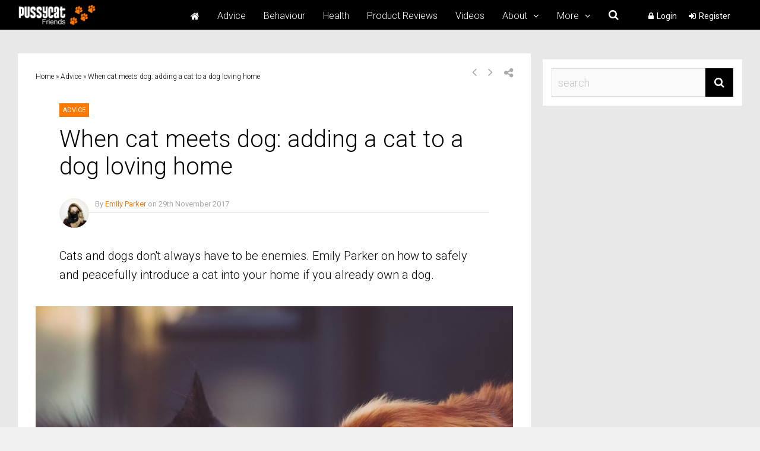

--- FILE ---
content_type: text/html; charset=UTF-8
request_url: https://www.pussycatfriends.com/advice/2017/11/when-cat-meets-dog-adding-a-cat-to-a-dog-loving-home/
body_size: 20466
content:
<!DOCTYPE html>
<html lang="en-GB" xmlns:fb="https://www.facebook.com/2008/fbml" xmlns:addthis="https://www.addthis.com/help/api-spec"  prefix="og: http://ogp.me/ns# fb: http://ogp.me/ns/fb#">
<head>
<meta charset="UTF-8">
<meta name="viewport" content="width=device-width, initial-scale=1">
<link rel="profile" href="https://gmpg.org/xfn/11" />
<title>When cat meets dog: adding a cat to a dog loving home &mdash; Pussycat Friends</title>
                        <script>
                            /* You can add more configuration options to webfontloader by previously defining the WebFontConfig with your options */
                            if ( typeof WebFontConfig === "undefined" ) {
                                WebFontConfig = new Object();
                            }
                            WebFontConfig['google'] = {families: ['Roboto:300,400,500', 'Roboto+Slab:300&subset=latin']};

                            (function() {
                                var wf = document.createElement( 'script' );
                                wf.src = 'https://ajax.googleapis.com/ajax/libs/webfont/1.5.3/webfont.js';
                                wf.type = 'text/javascript';
                                wf.async = 'true';
                                var s = document.getElementsByTagName( 'script' )[0];
                                s.parentNode.insertBefore( wf, s );
                            })();
                        </script>
                        
<!-- This site is optimized with the Yoast SEO plugin v5.6.1 - https://yoast.com/wordpress/plugins/seo/ -->
<meta name="description" content="Cats and dogs don&#039;t always have to be enemies. Check out our guide on the best ways to bring these opposite animals together in a peaceful fashion."/>
<link rel="canonical" href="https://www.pussycatfriends.com/advice/2017/11/when-cat-meets-dog-adding-a-cat-to-a-dog-loving-home/" />
<link rel="publisher" href="https://plus.google.com/+Pussycatfriends"/>
<meta property="og:locale" content="en_GB" />
<meta property="og:type" content="article" />
<meta property="og:title" content="When cat meets dog: adding a cat to a dog loving home &mdash; Pussycat Friends" />
<meta property="og:description" content="Cats and dogs don&#039;t always have to be enemies. Check out our guide on the best ways to bring these opposite animals together in a peaceful fashion." />
<meta property="og:url" content="https://www.pussycatfriends.com/advice/2017/11/when-cat-meets-dog-adding-a-cat-to-a-dog-loving-home/" />
<meta property="og:site_name" content="Pussycat Friends" />
<meta property="article:publisher" content="http://www.facebook.com/Pussycat-Friends-223283654437674" />
<meta property="article:section" content="Advice" />
<meta property="article:published_time" content="2017-11-29T13:06:38+00:00" />
<meta property="article:modified_time" content="2021-06-20T19:15:45+00:00" />
<meta property="og:updated_time" content="2021-06-20T19:15:45+00:00" />
<meta property="fb:app_id" content="399621483388210" />
<meta property="og:image" content="https://www.pussycatfriends.com/wp-content/uploads/2017/11/Cats-and-dogs.jpg" />
<meta property="og:image:secure_url" content="https://www.pussycatfriends.com/wp-content/uploads/2017/11/Cats-and-dogs.jpg" />
<meta property="og:image:width" content="1280" />
<meta property="og:image:height" content="911" />
<meta name="twitter:card" content="summary_large_image" />
<meta name="twitter:description" content="Cats and dogs don&#039;t always have to be enemies. Check out our guide on the best ways to bring these opposite animals together in a peaceful fashion." />
<meta name="twitter:title" content="When cat meets dog: adding a cat to a dog loving home &mdash; Pussycat Friends" />
<meta name="twitter:site" content="@pussycatfriends" />
<meta name="twitter:image" content="https://www.pussycatfriends.com/wp-content/uploads/2017/11/Cats-and-dogs.jpg" />
<meta name="twitter:creator" content="@pussycatfriends" />
<script type='application/ld+json'>{"@context":"http:\/\/schema.org","@type":"WebSite","@id":"#website","url":"https:\/\/www.pussycatfriends.com\/","name":"Pussycat Friends","potentialAction":{"@type":"SearchAction","target":"https:\/\/www.pussycatfriends.com\/?s={search_term_string}","query-input":"required name=search_term_string"}}</script>
<script type='application/ld+json'>{"@context":"http:\/\/schema.org","@type":"Organization","url":"https:\/\/www.pussycatfriends.com\/advice\/2017\/11\/when-cat-meets-dog-adding-a-cat-to-a-dog-loving-home\/","sameAs":["http:\/\/www.facebook.com\/Pussycat-Friends-223283654437674","https:\/\/plus.google.com\/+Pussycatfriends","http:\/\/www.youtube.com\/user\/PussycatFriends?sub_confirmation=1","http:\/\/www.pinterest.com\/pussycatfriends","https:\/\/twitter.com\/pussycatfriends"],"@id":"#organization","name":"Pussycat Friends","logo":"https:\/\/www.pussycatfriends.com\/wp-content\/uploads\/2017\/10\/pussycatfriends-social2.png"}</script>
<!-- / Yoast SEO plugin. -->

<link rel='dns-prefetch' href='//www.pussycatfriends.com' />
<link rel='dns-prefetch' href='//www.google.com' />
<link rel='dns-prefetch' href='//cdnjs.cloudflare.com' />
<link rel='dns-prefetch' href='//s.w.org' />
<link rel='stylesheet' id='bp-legacy-css-css'  href='https://www.pussycatfriends.com/wp-content/plugins/buddypress/bp-templates/bp-legacy/css/buddypress.min.css?ver=2.9.1' type='text/css' media='screen' />
<link rel='stylesheet' id='contact-form-7-css'  href='https://www.pussycatfriends.com/wp-content/plugins/contact-form-7/includes/css/styles.css?ver=4.9' type='text/css' media='all' />
<link rel='stylesheet' id='js_composer_front-css'  href='https://www.pussycatfriends.com/wp-content/plugins/js_composer/assets/css/js_composer.min.css?ver=5.2.1' type='text/css' media='all' />
<link rel='stylesheet' id='gp-parent-style-css'  href='https://www.pussycatfriends.com/wp-content/themes/socialize/style.css?ver=4.8.14' type='text/css' media='all' />
<link rel='stylesheet' id='ghostpool-style-css'  href='https://www.pussycatfriends.com/wp-content/themes/socialize-child/style.css?ver=4.8.14' type='text/css' media='all' />
<style id='ghostpool-style-inline-css' type='text/css'>
#gp-main-header {height:50px;}.gp-scrolling #gp-main-header {height:50px;}.gp-header-standard #gp-logo {padding:14px 0;}.gp-scrolling.gp-header-standard #gp-logo {padding:14px 0;}.gp-header-standard #gp-primary-main-nav .menu > li > a{padding:15.5px 0;}
		.gp-header-standard #gp-cart-button,.gp-header-standard #gp-search-button,.gp-header-standard #gp-profile-button{padding:16px 0;}.gp-scrolling.gp-header-standard #gp-primary-main-nav .menu > li > a{padding:15.5px 0;}
		.gp-scrolling.gp-header-standard #gp-cart-button,.gp-scrolling.gp-header-standard #gp-search-button,.gp-scrolling.gp-header-standard #gp-profile-button{padding:16px 0;}.gp-nav .menu > .gp-standard-menu > .sub-menu > li:hover > a{color:#fff}.gp-theme li:hover .gp-primary-dropdown-icon{color:#fff}.gp-theme .sub-menu li:hover .gp-secondary-dropdown-icon{color:#fff}.gp-header-centered #gp-cart-button,.gp-header-centered #gp-search-button,.gp-header-centered #gp-profile-button{line-height:18px;}.gp-header-standard #gp-secondary-main-nav .menu > li > a{padding:16.5px 0;}.gp-scrolling.gp-header-standard #gp-secondary-main-nav .menu > li > a{padding:16.5px 0;}.gp-header-centered #gp-secondary-main-nav .menu > li > a {line-height:16px;}.gp-active{color: #000;}.gp-theme .widget.buddypress div.item-options a.selected:hover{color: #ff7800!important;}.gp-theme #buddypress .activity-list .activity-content blockquote a{color: #ff7800}.gp-theme #buddypress .activity-list .activity-content blockquote a:hover{color: #000}@media only screen and (max-width: 1082px) {.gp-header-standard #gp-primary-main-nav .menu > li > a {padding:15.5px 0;}.gp-scrolling.gp-header-standard #gp-primary-main-nav .menu > li > a {padding:15.5px 0;}.gp-header-standard #gp-cart-button,.gp-header-standard #gp-search-button,.gp-header-standard #gp-profile-button{padding:16px 0;}.gp-scrolling.gp-header-standard #gp-cart-button,.gp-scrolling.gp-header-standard #gp-search-button,.gp-scrolling.gp-header-standard #gp-profile-button{padding:16px 0;}.gp-header-standard #gp-secondary-main-nav .menu > li > a{padding:16.5px 0;}.gp-scrolling.gp-header-standard #gp-secondary-main-nav .menu > li > a{padding:16.5px 0;}}@media only screen and (max-width: 1023px) {.gp-responsive #gp-main-header {height:50px;}.gp-responsive #gp-logo {padding:14px 0;}.gp-responsive #gp-mobile-nav-button,.gp-responsive #gp-cart-button,.gp-responsive #gp-search-button,.gp-responsive #gp-profile-button{padding:16px 0;}}iframe#body_ifr {
    height: 80vh !important;
}
#gp-sidebar-right #custom_html-3 { background-color: transparent; padding: 0 !important; }
#gp-sidebar-right #custom_html-5 { background-color: transparent; padding: 0 !important; }
#gp-sidebar-right #custom_html-6 { background-color: transparent; padding: 0 !important; }
.page-template-blog-template .gp-page-header .gp-container { max-height: 100px; }

#buddypress .activity-list .activity-content .activity-inner {
    color: #000000 !important;
}

#buddypress .activity-list a.activity-time-since, .widget_display_replies ul li a + div, .widget_display_topics ul li a + div, #buddypress .activity-list .acomment-meta a.activity-time-since, #buddypress .activity-list div.activity-comments div.acomment-content, .widget.buddypress div.item-meta, #buddypress span.activity, #buddypress ul.item-list li div.meta {
    color: #000000 !important;
}
.gp-theme #buddypress .activity-list .activity-content .activity-inner {
    font-size: 1em !important;
}
#buddypress div.activity-comments form textarea {
    color: #000000 !important;
}

.gp-theme #buddypress .activity-list .activity-content .activity-header, .gp-theme #buddypress .activity-list .activity-content .comment-header {
    font-size: 1em !important;
}

.gp-theme #buddypress .activity-list div.activity-comments div.acomment-content {
    font-size: 1em !important;
}

.gp-theme #buddypress .activity-list div.activity-comments div.acomment-meta {
    font-size: 1em !important;
}
.widget.widget_rss li { font-size: 14px !important; }

#buddypress form#whats-new-form textarea {
    color: #000000 !important;
}

@media only screen and (max-width: 767px) {
    h1 {
        font-size: 40px !important;
        line-height: 40px !important;
    }
    h2 {
        font-size: 24px !important;
    }
}
.widget_rssimages h3 {
  font-size: 14px; 
  line-height:16px;
}

.widget_rssimages a {
    color: #000000 !important;
}
.widget_rssimages a:hover {
    color: #ff7800 !important;
}
.widget_rssimages a.thumbnail.gallery {
    float: left;
}
.widget_rssimages img {
    max-width: 70px;
    margin-right: 10px;
    float: left;
}
.widget_rssimages .caption {
    max-width: 180px;
    float: left;
    margin-bottom: 20px;  
}
.widget_rssimages h3 {    
    margin: 0;
}
.widget_rssimages .row.rss_image {
    margin-top:15px;
}

.bpfb_form_container {
    margin-bottom: 15px;
}
@media only screen and (min-width: 1024px) {
    .addthis_inline_follow_toolbox { float: right;     margin-top: -25px; }
    div#gp-copyright-text { width: 100%; }
}
@media only screen and (max-width: 1023px) {
    .addthis_inline_follow_toolbox { float: none; }
    .addthis_toolbox a.at300b, .addthis_toolbox a.at300m {
        float: none;
    }

    
}


#whats-new-post-in {
    border-radius: unset !important;
    background-color: #000000 !important;
    padding: 8px 50px 5px 10px !important;
}

#buddypress #whats-new:focus {
    border-color: #CE0000 !important;
    outline-color: #CE0000 !important;
}
#gp-sidebar-right { min-width: 336px !important; }
#gp-content { max-width: 1024px; }


/*.EmbeddedTweet-tweet {
    display: none !important;
    height: 0 !important;
    padding: 0 !important;
    overflow: hidden !important;    
}
.EmbeddedTweet-tweet blockquote { display: none !important; }

.twitter-tweet::shadow .EmbeddedTweet-tweet { display: none !important; }

@media only screen and (max-width: 414px) {
    iframe.twitter-tweet { max-height: 141px !important; }
}
@media only screen and (min-width: 415px) {
    iframe.twitter-tweet { max-height: 260px !important; }
}

.SandboxRoot.env-bp-min .EmbeddedTweet--mediaForward .EmbeddedTweet-tweet { display: none !important; }*/
.widget.buddypress .item-avatar a {
    margin-right: 5px !important;
}

.gp-entry-featured img.gp-post-image {
    width: 100%;
}


.gp-entry-video-wrapper .gp-video-description {
    color: #ffffff !important;
}

.gp-entry-video-wrapper .gp-entry-meta, .gp-meta-comments a {
    color: #ffffff !important;
}

.gp-author-info a {
    color: #ffffff !important;
}

#gp-breadcrumbs a, .woocommerce .woocommerce-breadcrumb a, .woocommerce .woocommerce-breadcrumb, .comment-text time, div.bbp-breadcrumb, div.bbp-breadcrumb a, .gp-statistics-wrapper .gp-stat-title, .widget_display_replies ul li div, .widget_display_topics ul li div {
    color: #000000 !important;
}


.gp-loop-meta, .gp-loop-meta a, #gp-breadcrumbs, #gp-breadcrumbs a, .woocommerce .woocommerce-breadcrumb a, .woocommerce .woocommerce-breadcrumb, .comment-text time, div.bbp-breadcrumb, div.bbp-breadcrumb a, .gp-statistics-wrapper .gp-stat-title, .widget_display_replies ul li div, .widget_display_topics ul li div {
    color: #000000 !important;
}

.gp-slider .slides>li { display: block !important; }

.gp-slider .slides>li {
  max-width: 1420px !important;
  max-height: 501px !important;
  overflow: hidden !important;
}


.gp-slider .slides li img {
    max-width: 781px !important;
    max-height: 501px !important;
}

@media only screen and (min-width: 1024px) {
    .gp-header-standard #gp-logo {
        padding-top: 7px !important;
    }
}

.activity-inner iframe { margin-top: 10px; }
.homeicon a:before {
        content: '\f015';
        font-family: 'FontAwesome';
}

.gp-author-desc a { text-decoration: underline; }

.gp-subtitle {
    color: #000000 !important;
}

twitterwidget {
    margin: 0 auto !important;
}

iframe.twitter-tweet {
    margin: 0 auto !important;
}
</style>
<link rel='stylesheet' id='fontawesome-css'  href='https://www.pussycatfriends.com/wp-content/themes/socialize/lib/fonts/font-awesome/css/font-awesome.min.css?ver=4.8.14' type='text/css' media='all' />
<link rel='stylesheet' id='prettyphoto-css'  href='https://www.pussycatfriends.com/wp-content/plugins/js_composer/assets/lib/prettyphoto/css/prettyPhoto.min.css?ver=5.2.1' type='text/css' media='all' />
<link rel='stylesheet' id='mediaelement-css'  href='https://www.pussycatfriends.com/wp-includes/js/mediaelement/mediaelementplayer.min.css?ver=2.22.0' type='text/css' media='all' />
<link rel='stylesheet' id='wp-mediaelement-css'  href='https://www.pussycatfriends.com/wp-includes/js/mediaelement/wp-mediaelement.min.css?ver=4.8.14' type='text/css' media='all' />
<link rel='stylesheet' id='gp-bp-css'  href='https://www.pussycatfriends.com/wp-content/themes/socialize/lib/css/bp.css?ver=4.8.14' type='text/css' media='all' />
<link rel='stylesheet' id='lightbox-css'  href='https://cdnjs.cloudflare.com/ajax/libs/lightbox2/2.8.1/css/lightbox.css?ver=4.8.14' type='text/css' media='all' />
<link rel='stylesheet' id='addthis_all_pages-css'  href='https://www.pussycatfriends.com/wp-content/plugins/addthis/frontend/build/addthis_wordpress_public.min.css?ver=4.8.14' type='text/css' media='all' />
<script type='text/javascript' src='https://www.pussycatfriends.com/wp-includes/js/jquery/jquery.js?ver=1.12.4'></script>
<script type='text/javascript' src='https://www.pussycatfriends.com/wp-includes/js/jquery/jquery-migrate.min.js?ver=1.4.1'></script>
<script type='text/javascript'>
/* <![CDATA[ */
var BP_Confirm = {"are_you_sure":"Are you sure?"};
/* ]]> */
</script>
<script type='text/javascript' src='https://www.pussycatfriends.com/wp-content/plugins/buddypress/bp-core/js/confirm.min.js?ver=2.9.1'></script>
<script type='text/javascript' src='https://www.pussycatfriends.com/wp-content/plugins/buddypress/bp-core/js/widget-members.min.js?ver=2.9.1'></script>
<script type='text/javascript' src='https://www.pussycatfriends.com/wp-content/plugins/buddypress/bp-core/js/jquery-query.min.js?ver=2.9.1'></script>
<script type='text/javascript' src='https://www.pussycatfriends.com/wp-content/plugins/buddypress/bp-core/js/vendor/jquery-cookie.min.js?ver=2.9.1'></script>
<script type='text/javascript' src='https://www.pussycatfriends.com/wp-content/plugins/buddypress/bp-core/js/vendor/jquery-scroll-to.min.js?ver=2.9.1'></script>
<script type='text/javascript'>
/* <![CDATA[ */
var BP_DTheme = {"accepted":"Accepted","close":"Close","comments":"comments","leave_group_confirm":"Are you sure you want to leave this group?","mark_as_fav":"Favourite","my_favs":"My Favourites","rejected":"Rejected","remove_fav":"Remove Favourite","show_all":"Show All","show_all_comments":"Show all comments for this thread","show_x_comments":"Show all comments (%d)","unsaved_changes":"Your profile has unsaved changes. If you leave the page, the changes will be lost.","view":"View"};
/* ]]> */
</script>
<script type='text/javascript' src='https://www.pussycatfriends.com/wp-content/plugins/buddypress/bp-templates/bp-legacy/js/buddypress.min.js?ver=2.9.1'></script>
<script type='text/javascript' src='https://www.pussycatfriends.com/wp-content/plugins/buddypress/bp-friends/js/widget-friends.min.js?ver=2.9.1'></script>
<script type='text/javascript'>
/* <![CDATA[ */
var ghostpoolAjax = {"ajaxurl":"https:\/\/www.pussycatfriends.com\/wp-admin\/admin-ajax.php","ajaxnonce":"13d5de86fd","querystring":"year=2017&monthnum=11&name=when-cat-meets-dog-adding-a-cat-to-a-dog-loving-home&category_name=advice"};
/* ]]> */
</script>
<script type='text/javascript' src='https://www.pussycatfriends.com/wp-content/themes/socialize/lib/scripts/ajax-loop.js?ver=4.8.14'></script>

	<script type="text/javascript">var ajaxurl = 'https://www.pussycatfriends.com/wp-admin/admin-ajax.php';</script>

<meta name="tec-api-version" content="v1"><meta name="tec-api-origin" content="https://www.pussycatfriends.com"><link rel="https://theeventscalendar.com" href="https://www.pussycatfriends.com/wp-json/tribe/events/v1/" /><script async src="//pagead2.googlesyndication.com/pagead/js/adsbygoogle.js"></script>

<script type='text/javascript'>
  var width = window.innerWidth;
  currentdevice = "mobile";
  if(width >= 768) { currentdevice = "tablet"; }
  if(width >= 1024) { currentdevice = "full"; }
  var currentlocation = window.location.href;
  console.log(currentlocation);
  if (currentlocation.search('https://www.pussycatfriends.com/login') == 0) {
     console.log('Skipping ads...');
  }
  else if (currentlocation.search('https://www.pussycatfriends.com/signup') == 0) {
     console.log('Skipping ads...');
  }
  else if (currentlocation.search('https://www.pussycatfriends.com/logout') == 0) {
     console.log('Skipping ads...');
  }
  else {
    var googletag = googletag || {};
    googletag.cmd = googletag.cmd || [];
    (function() {
      var gads = document.createElement('script');
      gads.async = true;
      gads.type = 'text/javascript';
      var useSSL = 'https:' == document.location.protocol;
      gads.src = (useSSL ? 'https:' : 'http:') +
        '//www.googletagservices.com/tag/js/gpt.js';
      var node = document.getElementsByTagName('script')[0];
      node.parentNode.insertBefore(gads, node);
    })();


    (adsbygoogle = window.adsbygoogle || []).push({
      google_ad_client: "ca-pub-2315184472336189",
      enable_page_level_ads: true
    });
  }
</script>
<!--[if gte IE 9]>.gp-slider-wrapper .gp-slide-caption + .gp-post-thumbnail:before,body:not(.gp-full-page-page-header) .gp-page-header.gp-has-text:before,body:not(.gp-full-page-page-header) .gp-page-header.gp-has-teaser-video.gp-has-text .gp-video-header:before{filter: none;}<![endif]--><script>(function(i,s,o,g,r,a,m){i['GoogleAnalyticsObject']=r;i[r]=i[r]||function(){
  (i[r].q=i[r].q||[]).push(arguments)},i[r].l=1*new Date();a=s.createElement(o),
  m=s.getElementsByTagName(o)[0];a.async=1;a.src=g;m.parentNode.insertBefore(a,m)
  })(window,document,'script','//www.google-analytics.com/analytics.js','ga');

  ga('create', 'UA-22899303-16', 'auto');
  ga('send', 'pageview');</script><meta name="generator" content="Powered by Visual Composer - drag and drop page builder for WordPress."/>
<!--[if lte IE 9]><link rel="stylesheet" type="text/css" href="https://www.pussycatfriends.com/wp-content/plugins/js_composer/assets/css/vc_lte_ie9.min.css" media="screen"><![endif]--><style type="text/css">.inv-recaptcha-holder { margin-top: 20px; }</style><style type="text/css" title="dynamic-css" class="options-output">#footer-image img{margin-top:20px;margin-right:0;margin-bottom:0;margin-left:0;}body{background-color:#f1f1f1;}body:not(.gp-full-page-page-header) #gp-page-wrapper, body:not(.gp-full-page-page-header) #gp-small-header .gp-container, .gp-homepage .widgettitle.gp-fancy-title:before{background-color:#E8E8E8;}body:not(.gp-full-page-page-header) #gp-small-header .gp-left-triangle{border-left-color:#E8E8E8;}body:not(.gp-full-page-page-header) #gp-small-header .gp-right-triangle{border-bottom-color:#E8E8E8;}#gp-content{background-color:#ffffff;}body{font-family:Roboto,Arial, Helvetica, sans-serif;line-height:28px;font-weight:300;font-style:normal;color:#000;font-size:16px;opacity: 1;visibility: visible;-webkit-transition: opacity 0.24s ease-in-out;-moz-transition: opacity 0.24s ease-in-out;transition: opacity 0.24s ease-in-out;}.wf-loading body,{opacity: 0;}.ie.wf-loading body,{visibility: hidden;}a{color:#ff7800;}a:hover{color:#000;}h1{font-family:Roboto,Arial, Helvetica, sans-serif;line-height:56px;font-weight:300;font-style:normal;font-size:48px;opacity: 1;visibility: visible;-webkit-transition: opacity 0.24s ease-in-out;-moz-transition: opacity 0.24s ease-in-out;transition: opacity 0.24s ease-in-out;}.wf-loading h1,{opacity: 0;}.ie.wf-loading h1,{visibility: hidden;}h2{font-family:Roboto,Arial, Helvetica, sans-serif;line-height:44px;font-weight:300;font-style:normal;font-size:36px;opacity: 1;visibility: visible;-webkit-transition: opacity 0.24s ease-in-out;-moz-transition: opacity 0.24s ease-in-out;transition: opacity 0.24s ease-in-out;}.wf-loading h2,{opacity: 0;}.ie.wf-loading h2,{visibility: hidden;}h3,#tab-description h2,.woocommerce #comments h2,.woocommerce #reviews h3,.woocommerce .related h2,.woocommerce-checkout .woocommerce h2,.woocommerce-checkout .woocommerce h3{font-family:Roboto,Arial, Helvetica, sans-serif;line-height:36px;font-weight:300;font-style:normal;font-size:28px;opacity: 1;visibility: visible;-webkit-transition: opacity 0.24s ease-in-out;-moz-transition: opacity 0.24s ease-in-out;transition: opacity 0.24s ease-in-out;}.wf-loading h3,.wf-loading #tab-description h2,.wf-loading .woocommerce #comments h2,.wf-loading .woocommerce #reviews h3,.wf-loading .woocommerce .related h2,.wf-loading .woocommerce-checkout .woocommerce h2,.wf-loading .woocommerce-checkout .woocommerce h3,{opacity: 0;}.ie.wf-loading h3,.ie.wf-loading #tab-description h2,.ie.wf-loading .woocommerce #comments h2,.ie.wf-loading .woocommerce #reviews h3,.ie.wf-loading .woocommerce .related h2,.ie.wf-loading .woocommerce-checkout .woocommerce h2,.ie.wf-loading .woocommerce-checkout .woocommerce h3,{visibility: hidden;}h4{font-family:Roboto,Arial, Helvetica, sans-serif;line-height:30px;font-weight:300;font-style:normal;font-size:20px;opacity: 1;visibility: visible;-webkit-transition: opacity 0.24s ease-in-out;-moz-transition: opacity 0.24s ease-in-out;transition: opacity 0.24s ease-in-out;}.wf-loading h4,{opacity: 0;}.ie.wf-loading h4,{visibility: hidden;}h5{font-family:Roboto,Arial, Helvetica, sans-serif;line-height:26px;font-weight:300;font-style:normal;font-size:18px;opacity: 1;visibility: visible;-webkit-transition: opacity 0.24s ease-in-out;-moz-transition: opacity 0.24s ease-in-out;transition: opacity 0.24s ease-in-out;}.wf-loading h5,{opacity: 0;}.ie.wf-loading h5,{visibility: hidden;}h6{font-family:Roboto,Arial, Helvetica, sans-serif;line-height:24px;font-weight:300;font-style:normal;font-size:16px;opacity: 1;visibility: visible;-webkit-transition: opacity 0.24s ease-in-out;-moz-transition: opacity 0.24s ease-in-out;transition: opacity 0.24s ease-in-out;}.wf-loading h6,{opacity: 0;}.ie.wf-loading h6,{visibility: hidden;}.gp-entry-meta .gp-post-meta-row-1,.gp-homepage #gp-content .gp-vc-element-3,.gp-homepage #gp-content .gp-vc-element-4,.gp-homepage #gp-content .gp-vc-element-5,.gp-homepage #gp-content .gp-vc-element-6,#comments .commentlist li .comment_container,.gp-loop-divider:before,.gp-recent-comments ul li,.gp-search{border-top:1px solid #e0e0e0;border-bottom:1px solid #e0e0e0;}.gp-entry-video-wrapper .gp-entry-meta .gp-post-meta-row-1,.gp-footer-widget .gp-recent-comments ul li{border-top:1px solid #50504B;border-bottom:1px solid #50504B;}#gp-main-header{background-color:#000000;}.gp-scrolling #gp-main-header{background-color:#000000;}#gp-primary-main-nav .menu > li,#gp-primary-main-nav .menu > li > a{font-family:Roboto,Arial, Helvetica, sans-serif;text-transform:none;line-height:16px;font-weight:300;font-style:normal;color:#ababab;font-size:16px;opacity: 1;visibility: visible;-webkit-transition: opacity 0.24s ease-in-out;-moz-transition: opacity 0.24s ease-in-out;transition: opacity 0.24s ease-in-out;}.wf-loading #gp-primary-main-nav .menu > li,.wf-loading #gp-primary-main-nav .menu > li > a,{opacity: 0;}.ie.wf-loading #gp-primary-main-nav .menu > li,.ie.wf-loading #gp-primary-main-nav .menu > li > a,{visibility: hidden;}#gp-primary-main-nav .menu > li:hover > a,#gp-primary-main-nav .menu > li > a{color:#fff;}#gp-primary-main-nav .menu > li:hover > a:hover,#gp-primary-main-nav .menu > li > a:hover{color:#fff;}#gp-primary-main-nav .menu > li > a:hover,#gp-primary-main-nav .menu > li:hover > a{border-top:3px solid #fff;}#gp-secondary-main-nav .menu > li,#gp-secondary-main-nav .menu > li > a{font-family:Roboto,Arial, Helvetica, sans-serif;text-transform:none;line-height:14px;font-weight:400;font-style:normal;color:#fff;font-size:14px;opacity: 1;visibility: visible;-webkit-transition: opacity 0.24s ease-in-out;-moz-transition: opacity 0.24s ease-in-out;transition: opacity 0.24s ease-in-out;}.wf-loading #gp-secondary-main-nav .menu > li,.wf-loading #gp-secondary-main-nav .menu > li > a,{opacity: 0;}.ie.wf-loading #gp-secondary-main-nav .menu > li,.ie.wf-loading #gp-secondary-main-nav .menu > li > a,{visibility: hidden;}#gp-secondary-main-nav .menu > li:hover > a, #gp-secondary-main-nav .menu > li > a{color:#fff;}#gp-secondary-main-nav .menu > li:hover > a:hover, #gp-secondary-main-nav .menu > li > a:hover{color:#fff;}#gp-secondary-main-nav .menu > li > a:hover,#gp-secondary-main-nav .menu > li:hover > a{border-top:3px solid #fff;}#gp-search-button,#gp-cart-button{color:#fff;}#gp-search-button:hover,#gp-cart-button:hover{color:#fff;}.gp-nav .sub-menu,.gp-nav .menu li .gp-menu-tabs li:hover,.gp-nav .menu li .gp-menu-tabs li.gp-selected,#gp-search-box{background-color:#fff;}.gp-nav .menu > .gp-standard-menu > .sub-menu > li a:hover,.gp-nav .menu > .gp-standard-menu > .sub-menu > li:hover > a{background-color:#353535;}.gp-nav .gp-standard-menu .sub-menu li,.gp-nav .gp-standard-menu .sub-menu li a,.gp-nav li.gp-megamenu .sub-menu li,.gp-nav .gp-megamenu .sub-menu li a{font-family:Roboto,Arial, Helvetica, sans-serif;font-weight:300;font-style:normal;color:#000;font-size:14px;opacity: 1;visibility: visible;-webkit-transition: opacity 0.24s ease-in-out;-moz-transition: opacity 0.24s ease-in-out;transition: opacity 0.24s ease-in-out;}.wf-loading .gp-nav .gp-standard-menu .sub-menu li,.wf-loading .gp-nav .gp-standard-menu .sub-menu li a,.wf-loading .gp-nav li.gp-megamenu .sub-menu li,.wf-loading .gp-nav .gp-megamenu .sub-menu li a,{opacity: 0;}.ie.wf-loading .gp-nav .gp-standard-menu .sub-menu li,.ie.wf-loading .gp-nav .gp-standard-menu .sub-menu li a,.ie.wf-loading .gp-nav li.gp-megamenu .sub-menu li,.ie.wf-loading .gp-nav .gp-megamenu .sub-menu li a,{visibility: hidden;}.gp-nav .menu > .gp-standard-menu > .sub-menu > li a{color:#000;}.gp-nav .menu > .gp-standard-menu > .sub-menu > li a:hover{color:#fff;}.gp-nav .sub-menu li,#gp-dropdowncart .total,#gp-dropdowncart .buttons{border-top:1px solid #e0e0e0;}.gp-nav .gp-megamenu > .sub-menu > li > a,.gp-nav .gp-megamenu > .sub-menu > li > span{color:#000000;}.gp-nav li.gp-megamenu a{color:#000;}.gp-nav li.gp-megamenu a:hover{color:#ff7800;}.gp-primary-dropdown-icon{color:#fff;}.gp-primary-dropdown-icon:hover{color:#fff;}.gp-secondary-dropdown-icon{color:#000;}.gp-secondary-dropdown-icon:hover{color:#fff;}.gp-menu-tabs{background-color:#353535;}.gp-nav .menu li .gp-menu-tabs li{color:#ffffff;}.gp-nav .menu li .gp-menu-tabs li:hover,.gp-nav .menu li .gp-menu-tabs li.gp-selected{color:#ff7800;}#gp-small-header #gp-top-nav{background-color:#fff;}#gp-small-header .menu > li,#gp-small-header .menu > li > a{color:#000;}#gp-small-header .menu > li:hover,#gp-small-header .menu > li > a:hover{color:#999;}#gp-mobile-nav-button,#gp-profile-button,#gp-mobile-nav-close-button{color:#ffffff;}#gp-mobile-nav{background-color:#fff;}#gp-mobile-nav-close-button{background-color:#ff7800;}#gp-mobile-nav li{color:#000000;}#gp-mobile-nav .menu li span,#gp-mobile-nav .menu li a{color:#000;}#gp-mobile-nav .menu li span:hover,#gp-mobile-nav .menu li a:hover{color:#000;}#gp-mobile-nav li a:hover{background-color:#f1f1f1;}#gp-mobile-nav li{border-top:1px solid #e0e0e0;}#gp-mobile-nav .gp-megamenu > .sub-menu > li > a{color:#000000;}.gp-large-page-header .gp-page-header,.gp-fullwidth-page-header .gp-page-header,#gp-full-page-bg{background-color:#353535;background-repeat:no-repeat;background-size:cover;background-attachment:scroll;background-position:center center;}.gp-page-header h1,.gp-page-header h2{font-family:Roboto,Arial, Helvetica, sans-serif;line-height:90px;font-weight:normal;font-style:normal;color:#fff;font-size:80px;opacity: 1;visibility: visible;-webkit-transition: opacity 0.24s ease-in-out;-moz-transition: opacity 0.24s ease-in-out;transition: opacity 0.24s ease-in-out;}.wf-loading .gp-page-header h1,.wf-loading .gp-page-header h2,{opacity: 0;}.ie.wf-loading .gp-page-header h1,.ie.wf-loading .gp-page-header h2,{visibility: hidden;}.gp-page-header .gp-container{height:250px;}.gp-entry-title,.woocommerce .page-title,.woocommerce div.product .entry-title.product_title{font-family:Roboto,Arial, Helvetica, sans-serif;line-height:46px;font-weight:300;font-style:normal;color:#000;font-size:40px;opacity: 1;visibility: visible;-webkit-transition: opacity 0.24s ease-in-out;-moz-transition: opacity 0.24s ease-in-out;transition: opacity 0.24s ease-in-out;}.wf-loading .gp-entry-title,.wf-loading .woocommerce .page-title,.wf-loading .woocommerce div.product .entry-title.product_title,{opacity: 0;}.ie.wf-loading .gp-entry-title,.ie.wf-loading .woocommerce .page-title,.ie.wf-loading .woocommerce div.product .entry-title.product_title,{visibility: hidden;}.gp-subtitle{font-family:Roboto,Arial, Helvetica, sans-serif;line-height:32px;font-weight:300;font-style:normal;color:#888;font-size:20px;opacity: 1;visibility: visible;-webkit-transition: opacity 0.24s ease-in-out;-moz-transition: opacity 0.24s ease-in-out;transition: opacity 0.24s ease-in-out;}.wf-loading .gp-subtitle,{opacity: 0;}.ie.wf-loading .gp-subtitle,{visibility: hidden;}#gp-post-links a,.gp-pagination-arrows a.prev,.gp-pagination-arrows a.next,.gp-carousel-wrapper .flex-direction-nav a{color:#aaa;}#gp-post-links a:hover,.gp-pagination-arrows a.prev:hover,.gp-pagination-arrows a.next:hover,.gp-carousel-wrapper .flex-direction-nav a:hover{color:#333;}.gp-entry-meta,.gp-meta-comments a{color:#aaaaaa;}.gp-entry-cats,.gp-entry-cats a,.gp-entry-cats a:hover{color:#ffffff;}.gp-entry-cats{background-color:#ff7800;}.gp-entry-tags a,.gp-entry-tags a:hover{color:#ffffff;}.gp-entry-tags a{background-color:#353535;}.gp-author-info,#gp-post-navigation #gp-share-icons{background-color:#353535;}.gp-author-info,.gp-author-info a,#gp-post-navigation #gp-share-icons h3{line-height:24px;color:#fff;font-size:14px;opacity: 1;visibility: visible;-webkit-transition: opacity 0.24s ease-in-out;-moz-transition: opacity 0.24s ease-in-out;transition: opacity 0.24s ease-in-out;}.wf-loading .gp-author-info,.wf-loading .gp-author-info a,.wf-loading #gp-post-navigation #gp-share-icons h3,{opacity: 0;}.ie.wf-loading .gp-author-info,.ie.wf-loading .gp-author-info a,.ie.wf-loading #gp-post-navigation #gp-share-icons h3,{visibility: hidden;}.gp-author-info a{color:#b1b1b1;}.gp-author-info a:hover{color:#fff;}.gp-entry-video-wrapper{background-color:#353535;}.gp-entry-video-wrapper .gp-entry-title{color:#ffffff;}.gp-entry-video-wrapper .gp-video-description{color:#777777;}blockquote{background-color:#191919;}blockquote,blockquote a,blockquote a:hover{font-family:"Roboto Slab",Arial, Helvetica, sans-serif;line-height:38px;font-weight:300;font-style:normal;color:#fff;font-size:24px;opacity: 1;visibility: visible;-webkit-transition: opacity 0.24s ease-in-out;-moz-transition: opacity 0.24s ease-in-out;transition: opacity 0.24s ease-in-out;}.wf-loading blockquote,.wf-loading blockquote a,.wf-loading blockquote a:hover,{opacity: 0;}.ie.wf-loading blockquote,.ie.wf-loading blockquote a,.ie.wf-loading blockquote a:hover,{visibility: hidden;}.gp-loop-title{line-height:22px;font-weight:400;font-size:19px;opacity: 1;visibility: visible;-webkit-transition: opacity 0.24s ease-in-out;-moz-transition: opacity 0.24s ease-in-out;transition: opacity 0.24s ease-in-out;}.wf-loading .gp-loop-title,{opacity: 0;}.ie.wf-loading .gp-loop-title,{visibility: hidden;}.gp-blog-large .gp-loop-title{line-height:46px;font-weight:200;font-size:40px;opacity: 1;visibility: visible;-webkit-transition: opacity 0.24s ease-in-out;-moz-transition: opacity 0.24s ease-in-out;transition: opacity 0.24s ease-in-out;}.wf-loading .gp-blog-large .gp-loop-title,{opacity: 0;}.ie.wf-loading .gp-blog-large .gp-loop-title,{visibility: hidden;}.gp-loop-title a,.bboss_search_item .entry-title a{color:#000;}.gp-loop-title a:hover,.bboss_search_item .entry-title a:hover{color:#ff7800;}.gp-loop-text,.gp-login-wrapper p{color:#8c8c8c;}.gp-loop-meta,.gp-loop-meta a,#gp-breadcrumbs,#gp-breadcrumbs a,.woocommerce .woocommerce-breadcrumb a,.woocommerce .woocommerce-breadcrumb,.comment-text time,div.bbp-breadcrumb,div.bbp-breadcrumb a,.gp-statistics-wrapper .gp-stat-title,.widget_display_replies ul li div,.widget_display_topics ul li div{color:#aaaaaa;}.gp-loop-cats,.gp-loop-cats a,.gp-loop-cats a:hover{color:#aaaaaa;}.gp-loop-tags,.gp-loop-tags a,.gp-loop-tags a:hover{color:#ff7800;}.gp-blog-masonry section,section.sticky{background-color:#f8f8f8;}ul.page-numbers .page-numbers{background-color:#ff7800;}ul.page-numbers .page-numbers:hover,ul.page-numbers .page-numbers.current,ul.page-numbers > span.page-numbers{background-color:#353535;}ul.page-numbers .page-numbers{color:#ffffff;}.widgettitle{font-family:Roboto,Arial, Helvetica, sans-serif;line-height:18px;font-weight:500;font-style:normal;color:#000;font-size:14px;opacity: 1;visibility: visible;-webkit-transition: opacity 0.24s ease-in-out;-moz-transition: opacity 0.24s ease-in-out;transition: opacity 0.24s ease-in-out;}.wf-loading .widgettitle,{opacity: 0;}.ie.wf-loading .widgettitle,{visibility: hidden;}.widgettitle a{color:#ff7800;}.widgettitle a:hover{color:#000;}.gp-sidebar .widgettitle,.widgettitle.gp-standard-title{border-bottom:3px solid #ff7800;}.widget, .gp-vc-element, .widgettitle.gp-fancy-title .gp-widget-title, .widgettitle.gp-fancy-title .gp-element-icon{background-color:#ffffff;}.widgettitle.gp-fancy-title .gp-triangle{border-left-color:#ffffff;}input,textarea,.gp-search-bar,.gp-theme #buddypress .dir-search input[type=search],.gp-theme #buddypress .dir-search input[type=text],.gp-theme #buddypress .groups-members-search input[type=search],.gp-theme #buddypress .standard-form input[type=color],.gp-theme #buddypress .standard-form input[type=date],.gp-theme #buddypress .standard-form input[type=datetime-local],.gp-theme #buddypress .standard-form input[type=datetime],.gp-theme #buddypress .standard-form input[type=email],.gp-theme #buddypress .standard-form input[type=month],.gp-theme #buddypress .standard-form input[type=number],.gp-theme #buddypress .standard-form input[type=password],.gp-theme #buddypress .standard-form input[type=range],.gp-theme #buddypress .standard-form input[type=search],.gp-theme #buddypress .standard-form input[type=tel],.gp-theme #buddypress .standard-form input[type=text],.gp-theme #buddypress .standard-form input[type=time],.gp-theme #buddypress .standard-form input[type=url],.gp-theme #buddypress .standard-form input[type=week],.gp-theme #buddypress .standard-form textarea,.gp-theme #buddypress div.activity-comments form .ac-textarea,.gp-theme #buddypress form#whats-new-form textarea{background-color:#fafafa;}input,textarea,.gp-search-bar,.gp-login-wrapper .gp-login-icon,.gp-login-wrapper .gp-password-icon,.gp-login-wrapper .gp-email-icon,.gp-theme #buddypress .dir-search input[type=search],.gp-theme #buddypress .dir-search input[type=text],.gp-theme #buddypress .groups-members-search input[type=search],.gp-theme #buddypress .standard-form input[type=color],.gp-theme #buddypress .standard-form input[type=date],.gp-theme #buddypress .standard-form input[type=datetime-local],.gp-theme #buddypress .standard-form input[type=datetime],.gp-theme #buddypress .standard-form input[type=email],.gp-theme #buddypress .standard-form input[type=month],.gp-theme #buddypress .standard-form input[type=number],.gp-theme #buddypress .standard-form input[type=password],.gp-theme #buddypress .standard-form input[type=range],.gp-theme #buddypress .standard-form input[type=search],.gp-theme #buddypress .standard-form input[type=tel],.gp-theme #buddypress .standard-form input[type=text],.gp-theme #buddypress .standard-form input[type=time],.gp-theme #buddypress .standard-form input[type=url],.gp-theme #buddypress .standard-form input[type=week],.gp-theme #buddypress .standard-form textarea,.gp-theme #buddypress div.activity-comments form .ac-textarea,.bb-global-search-ac.ui-autocomplete{border-top:1px solid #ddd;border-bottom:1px solid #ddd;border-left:1px solid #ddd;border-right:1px solid #ddd;}input,textarea,.gp-search-bar,.gp-theme #buddypress .dir-search input[type=search],.gp-theme #buddypress .dir-search input[type=text],.gp-theme #buddypress .groups-members-search input[type=search],.gp-theme #buddypress .groups-members-search input[type=text],.gp-theme #buddypress .standard-form input[type=color],.gp-theme #buddypress .standard-form input[type=date],.gp-theme #buddypress .standard-form input[type=datetime-local],.gp-theme #buddypress .standard-form input[type=datetime],.gp-theme #buddypress .standard-form input[type=email],.gp-theme #buddypress .standard-form input[type=month],.gp-theme #buddypress .standard-form input[type=number],.gp-theme #buddypress .standard-form input[type=password],.gp-theme #buddypress .standard-form input[type=range],.gp-theme #buddypress .standard-form input[type=search],.gp-theme #buddypress .standard-form input[type=tel],.gp-theme #buddypress .standard-form input[type=text],.gp-theme #buddypress .standard-form input[type=time],.gp-theme #buddypress .standard-form input[type=url],.gp-theme #buddypress .standard-form input[type=week],.gp-theme #buddypress .standard-form textarea,.gp-theme #buddypress div.activity-comments form .ac-textarea{color:#000000;}select,.gp-theme #buddypress .standard-form select,.gp-theme #buddypress form#whats-new-form #whats-new-options select,#buddypress .standard-form select:focus{background-color:#353535;}select,.gp-theme #buddypress .standard-form select,.gp-theme #buddypress form#whats-new-form #whats-new-options select{color:#ffffff;}input[type="button"],input[type="submit"],input[type="reset"],button,.button,.gp-theme #buddypress .comment-reply-link,.gp-notification-counter,#gp-cart-counter,.gp-theme #buddypress a.button,.gp-theme #buddypress button,.gp-theme #buddypress div.generic-button a,.gp-theme #buddypress input[type=button],.gp-theme #buddypress input[type=reset],.gp-theme #buddypress input[type=submit],.gp-theme #buddypress ul.button-nav li a,a.bp-title-button,.gp-theme #buddypress .activity-list #reply-title small a span,.gp-theme #buddypress .activity-list a.bp-primary-action span,.tribe-events-calendar thead th,#tribe-events .tribe-events-button,#tribe-events .tribe-events-button:hover,#tribe_events_filters_wrapper input[type=submit],.tribe-events-button,.tribe-events-button.tribe-active:hover,.tribe-events-button.tribe-inactive,.tribe-events-button:hover,.tribe-events-calendar td.tribe-events-present div[id*=tribe-events-daynum-],.tribe-events-calendar td.tribe-events-present div[id*=tribe-events-daynum-] > a,#tribe-bar-form .tribe-bar-submit input[type=submit],.woocommerce #respond input#submit.alt,.woocommerce a.button.alt,.woocommerce button.button.alt,.woocommerce input.button.alt,#gp-dropdowncart .woocommerce a.button{background-color:#000;}input[type="button"]:hover,input[type="submit"]:hover,input[type="reset"]:hover,button:hover,.button:hover,.gp-theme #buddypress .comment-reply-link:hover,.gp-theme #buddypress a.button:hover,.gp-theme #buddypress button:hover,.gp-theme #buddypress div.generic-button a:hover,.gp-theme #buddypress input[type=button]:hover,.gp-theme #buddypress input[type=reset]:hover,.gp-theme #buddypress input[type=submit]:hover,.gp-theme #buddypress ul.button-nav li a:hover,a.bp-title-button:hover,.gp-theme #buddypress .activity-list #reply-title small a:hover span,.gp-theme #buddypress .activity-list a.bp-primary-action:hover span,.woocommerce #respond input#submit.alt:hover,.woocommerce a.button.alt:hover,.woocommerce button.button.alt:hover,.woocommerce input.button.alt:hover,#gp-dropdowncart .woocommerce a.button:hover{background-color:#353535;}input[type="button"],input[type="submit"],input[type="reset"],button,.button,a.gp-notification-counter,a.gp-notification-counter:hover,#gp-cart-counter:hover,.gp-theme #buddypress .comment-reply-link,.gp-theme #buddypress a.button,.gp-theme #buddypress button,.gp-theme #buddypress div.generic-button a,.gp-theme #buddypress input[type=button],.gp-theme #buddypress input[type=reset],.gp-theme #buddypress input[type=submit],.gp-theme #buddypress ul.button-nav li a,a.bp-title-button,.gp-theme #buddypress .activity-list #reply-title small a span,.gp-theme #buddypress .activity-list a.bp-primary-action span,#gp-dropdowncart .woocommerce a.button{color:#ffffff;}input[type="button"]:hover,input[type="submit"]:hover,input[type="reset"]:hover,button,.button:hover,.gp-theme #buddypress .comment-reply-link:hover,.gp-theme #buddypress a.button:hover,.gp-theme #buddypress button:hover,.gp-theme #buddypress div.generic-button a:hover,.gp-theme #buddypress input[type=button]:hover,.gp-theme #buddypress input[type=reset]:hover,.gp-theme #buddypress input[type=submit]:hover,.gp-theme #buddypress ul.button-nav li a:hover,a.bp-title-button:hover,.gp-theme #buddypress .activity-list #reply-title small a span,.gp-theme #buddypress .activity-list a.bp-primary-action span,#gp-dropdowncart .woocommerce a.button:hover{color:#ffffff;}#gp-footer{background-color:#353535;}.gp-footer-widget .widgettitle{font-family:Roboto,Arial, Helvetica, sans-serif;line-height:20px;font-weight:300;font-style:normal;color:#fff;font-size:16px;opacity: 1;visibility: visible;-webkit-transition: opacity 0.24s ease-in-out;-moz-transition: opacity 0.24s ease-in-out;transition: opacity 0.24s ease-in-out;}.wf-loading .gp-footer-widget .widgettitle,{opacity: 0;}.ie.wf-loading .gp-footer-widget .widgettitle,{visibility: hidden;}.gp-footer-widget{font-family:Roboto,Arial, Helvetica, sans-serif;line-height:28px;font-weight:300;font-style:normal;color:#777;font-size:18px;opacity: 1;visibility: visible;-webkit-transition: opacity 0.24s ease-in-out;-moz-transition: opacity 0.24s ease-in-out;transition: opacity 0.24s ease-in-out;}.wf-loading .gp-footer-widget,{opacity: 0;}.ie.wf-loading .gp-footer-widget,{visibility: hidden;}.gp-footer-widget a{color:#fff;}.gp-footer-widget a:hover{color:#b1b1b1;}#gp-copyright{background-color:#353535;}#gp-copyright{border-top:1px solid #444;}#gp-copyright{color:#777777;}#gp-copyright a{color:#999;}#gp-copyright a:hover{color:#e0e0e0;}#gp-to-top{background-color:#353535;}#gp-to-top{color:#ffffff;}.woocommerce ul.products li.product .price,.woocommerce div.product p.price,.woocommerce div.product span.price{color:#00bee9;}.woocommerce span.onsale{background-color:#ff7800;}#buddypress .activity-list .activity-content .activity-header,#buddypress .activity-list .activity-content .comment-header,#buddypress .activity-list .activity-header a,#buddypress .activity-list div.activity-comments div.acomment-meta,#buddypress .activity-list .acomment-meta a,.widget.buddypress .item-title a,.widget.buddypress div.item-options.gp-small-item-options:before,.widget.buddypress div.item-options a,#buddypress ul.item-list li div.item-title a,#buddypress ul.item-list li h4 > a,#buddypress ul.item-list li h5 > a,#buddypress div#item-header div#item-meta{color:#000000;}#buddypress .activity-list .activity-content .activity-inner{color:#aaaaaa;}#buddypress .activity-list a.activity-time-since,.widget_display_replies ul li a + div,.widget_display_topics ul li a + div,#buddypress .activity-list .acomment-meta a.activity-time-since,#buddypress .activity-list div.activity-comments div.acomment-content,.widget.buddypress div.item-meta,#buddypress span.activity,#buddypress ul.item-list li div.meta{color:#aaaaaa;}.gp-theme #buddypress .activity-list div.activity-meta a.button,.gp-theme #buddypress .activity .acomment-options a,.gp-theme #buddypress .activity-list li.load-more a,.gp-theme #buddypress .activity-list li.load-newest a,.widget.buddypress div.item-options a.selected{color:#ff7800;}.gp-theme #buddypress .activity-list div.activity-meta a.button:hover,.gp-theme #buddypress .activity .acomment-options a:hover,.gp-theme #buddypress .activity-list li.load-more a:hover,.gp-theme #buddypress .activity-list li.load-newest a:hover,.widget.buddypress div.item-options a.selected:hover{color:#000;}.gp-theme #buddypress ul.item-list li,.gp-theme #buddypress div.activity-comments ul li:first-child,.widget.buddypress #friends-list li,.widget.buddypress #groups-list li,.widget.buddypress #members-list li{border-top:1px solid #e0e0e0;border-bottom:1px solid #e0e0e0;}.gp-theme #buddypress div.item-list-tabs{background-color:#353535;}.gp-theme #buddypress div.item-list-tabs ul li a span,.gp-theme #buddypress div.item-list-tabs ul li a:hover span,.gp-theme #buddypress div.item-list-tabs ul li.current a span,.gp-theme #buddypress div.item-list-tabs ul li.selected a span{color:#353535;}.gp-theme #buddypress div.item-list-tabs ul li a span{background-color:#ffffff;}.gp-theme #buddypress div.item-list-tabs ul li a, .gp-theme #buddypress #gp-bp-tabs-button, .gp-theme #buddypress div.item-list-tabs ul li span{color:#ffffff;}.gp-theme #buddypress div.item-list-tabs ul li.current a, .gp-theme #buddypress div.item-list-tabs ul li.selected a,.gp-theme #buddypress div.item-list-tabs ul li a:hover{color:#b1b1b1;}.gp-theme #buddypress div.item-list-tabs ul li a:hover span,.gp-theme #buddypress div.item-list-tabs ul li.current a span,.gp-theme #buddypress div.item-list-tabs ul li.selected a span{background:#b1b1b1;}.gp-theme #buddypress div.item-list-tabs#subnav ul,  .widget.buddypress div.item-options.gp-small-item-options > a{background-color:#f8f8f8;}.gp-theme #buddypress div.item-list-tabs#subnav ul li a span,.gp-theme #buddypress div.item-list-tabs#subnav ul li a:hover span,.gp-theme #buddypress div.item-list-tabs#subnav ul li.current a span,.gp-theme #buddypress div.item-list-tabs#subnav ul li.selected a span{color:#f8f8f8;}.gp-theme #buddypress div.item-list-tabs#subnav ul li a span{background-color:#000000;}.gp-theme #buddypress div.item-list-tabs#subnav ul li a{color:#000000;}.gp-theme #buddypress div.item-list-tabs#subnav ul li.current a, .gp-theme #buddypress div.item-list-tabs#subnav ul li.selected a, .gp-theme #buddypress div.item-list-tabs#subnav ul li a:hover{color:#ff7800;}.gp-theme #buddypress div.item-list-tabs#subnav ul li a:hover span,.gp-theme #buddypress div.item-list-tabs#subnav ul li.current a span,.gp-theme #buddypress div.item-list-tabs#subnav ul li.selected a span{background:#ff7800;}#bbpress-forums .gp-forum-home.bbp-forums .bbp-has-subforums .bbp-forum-info > .bbp-forum-title,#bbpress-forums .bbp-topics .bbp-header,#bbpress-forums .bbp-replies .bbp-header,#bbpress-forums .bbp-search-results .bbp-header{background-color:#353535;}#bbpress-forums .gp-forum-home.bbp-forums .bbp-has-subforums .bbp-forum-info > .bbp-forum-title,#bbpress-forums .bbp-topics .bbp-header,#bbpress-forums .bbp-replies .bbp-header,#bbpress-forums .bbp-search-results .bbp-header{color:#ffffff;}#bbpress-forums .bbp-header div.bbp-reply-content a{color:#ddd;}#bbpress-forums .bbp-header div.bbp-reply-content a:hover{color:#fff;}#bbpress-forums .bbp-forums-list li.odd-forum-row,#bbpress-forums div.odd,#bbpress-forums ul.odd{background-color:#f8f8f8;}#bbpress-forums .bbp-forums-list li.even-forum-row,#bbpress-forums div.even,#bbpress-forums ul.even{background-color:#fff;}#bbpress-forums .gp-forum-home.bbp-forums .bbp-forum-info > .bbp-forum-title,#bbpress-forums div.bbp-forum-header,#bbpress-forums div.bbp-topic-header,#bbpress-forums div.bbp-reply-header,#bbpress-forums .bbp-forums-list,#bbpress-forums li.bbp-body{border-top:1px solid #ddd;border-bottom:1px solid #ddd;border-left:1px solid #ddd;border-right:1px solid #ddd;}#bbpress-forums .bbp-forums-list .bbp-forum .bbp-forum-link,body.forum #bbpress-forums .bbp-forums .bbp-forum-info > .bbp-forum-title,#bbpress-forums .bbp-topics .bbp-topic-permalink,#bbpress-forums .gp-forum-home.bbp-forums .bbp-forum-info > .bbp-forum-title{color:#000000;}#bbpress-forums div.bbp-forum-author .bbp-author-role,#bbpress-forums div.bbp-topic-author .bbp-author-role,#bbpress-forums div.bbp-reply-author .bbp-author-role{background-color:#ff7800;}#bbpress-forums div.bbp-forum-author .bbp-author-role,#bbpress-forums div.bbp-topic-author .bbp-author-role,#bbpress-forums div.bbp-reply-author .bbp-author-role{color:#ffffff;}</style><noscript><style type="text/css"> .wpb_animate_when_almost_visible { opacity: 1; }</style></noscript></head>

<body class="bp-legacy post-template-default single single-post postid-4202 single-format-standard tribe-no-js gp-theme gp-responsive gp-wide-layout gp-retina gp-normal-scrolling gp-back-to-top-desktop gp-fixed-header-desktop gp-header-standard gp-cart-disabled gp-search-all gp-profile-all gp-no-small-header gp-standard-page-header gp-right-sidebar gp-sticky-sidebars wpb-js-composer js-comp-ver-5.2.1 vc_responsive no-js">

	
	<div id="gp-site-wrapper">
			
				
			<nav id="gp-mobile-nav">
				<div id="gp-mobile-nav-close-button"></div>
				<ul class="menu"><li id="nav-menu-item-3758" class="gp-standard-menu  gp-columns-1  gp-show-all main-menu-item  menu-item-even menu-item-depth-0 gp-hide-nav-label homeicon menu-item menu-item-type-post_type menu-item-object-page menu-item-home"><a href="https://www.pussycatfriends.com/" class="menu-link main-menu-link"></a></li><li id="nav-menu-item-4160" class="gp-standard-menu  gp-columns-1  gp-show-all main-menu-item  menu-item-even menu-item-depth-0  menu-item menu-item-type-taxonomy menu-item-object-category current-post-ancestor current-menu-parent current-post-parent"><a href="https://www.pussycatfriends.com/advice/" class="menu-link main-menu-link">Advice</a></li><li id="nav-menu-item-4168" class="gp-standard-menu  gp-columns-1  gp-show-all main-menu-item  menu-item-even menu-item-depth-0  menu-item menu-item-type-taxonomy menu-item-object-category"><a href="https://www.pussycatfriends.com/behaviour/" class="menu-link main-menu-link">Behaviour</a></li><li id="nav-menu-item-4171" class="gp-standard-menu  gp-columns-1  gp-show-all main-menu-item  menu-item-even menu-item-depth-0  menu-item menu-item-type-taxonomy menu-item-object-category"><a href="https://www.pussycatfriends.com/health/" class="menu-link main-menu-link">Health</a></li><li id="nav-menu-item-4164" class="gp-standard-menu  gp-columns-1  gp-show-all main-menu-item  menu-item-even menu-item-depth-0  menu-item menu-item-type-taxonomy menu-item-object-category"><a href="https://www.pussycatfriends.com/product-reviews/" class="menu-link main-menu-link">Product Reviews</a></li><li id="nav-menu-item-4165" class="gp-standard-menu  gp-columns-1  gp-show-all main-menu-item  menu-item-even menu-item-depth-0  menu-item menu-item-type-taxonomy menu-item-object-category"><a href="https://www.pussycatfriends.com/videos/" class="menu-link main-menu-link">Videos</a></li><li id="nav-menu-item-3893" class="gp-standard-menu  gp-columns-1  gp-show-all main-menu-item  menu-item-even menu-item-depth-0  menu-item menu-item-type-post_type menu-item-object-page menu-item-has-children"><a href="https://www.pussycatfriends.com/about/" class="menu-link main-menu-link">About</a>
<ul class="sub-menu menu-odd  menu-depth-1">
	<li id="nav-menu-item-3930" class="gp-standard-menu   gp-menu-link gp-show-all sub-menu-item  menu-item-odd menu-item-depth-1  menu-item menu-item-type-post_type menu-item-object-page"><a href="https://www.pussycatfriends.com/write-for-us/" class="menu-link sub-menu-link">Write For Us</a></li>	<li id="nav-menu-item-3931" class="gp-standard-menu   gp-menu-link gp-show-all sub-menu-item  menu-item-odd menu-item-depth-1  menu-item menu-item-type-post_type menu-item-object-page"><a href="https://www.pussycatfriends.com/contact/" class="menu-link sub-menu-link">Contact</a></li></ul>
</li><li id="nav-menu-item-4166" class="gp-standard-menu  gp-columns-1  gp-show-all main-menu-item  menu-item-even menu-item-depth-0  menu-item menu-item-type-custom menu-item-object-custom menu-item-has-children"><a href="#" class="menu-link main-menu-link">More</a>
<ul class="sub-menu menu-odd  menu-depth-1">
	<li id="nav-menu-item-4163" class="gp-standard-menu   gp-menu-link gp-show-all sub-menu-item  menu-item-odd menu-item-depth-1  menu-item menu-item-type-taxonomy menu-item-object-category"><a href="https://www.pussycatfriends.com/kittens/" class="menu-link sub-menu-link">Kittens</a></li>	<li id="nav-menu-item-4161" class="gp-standard-menu   gp-menu-link gp-show-all sub-menu-item  menu-item-odd menu-item-depth-1  menu-item menu-item-type-taxonomy menu-item-object-category"><a href="https://www.pussycatfriends.com/cartoons/" class="menu-link sub-menu-link">Cartoons</a></li>	<li id="nav-menu-item-3770" class="gp-standard-menu   gp-menu-link gp-show-all sub-menu-item  menu-item-odd menu-item-depth-1  menu-item menu-item-type-post_type menu-item-object-page"><a href="https://www.pussycatfriends.com/groups/" class="menu-link sub-menu-link">Groups</a></li></ul>
</li></ul>				<ul id="menu-socialize-secondary-main-header-menu" class="menu"><li id="nav-menu-item-3742" class="gp-login-link  gp-columns-1  gp-show-all main-menu-item  menu-item-even menu-item-depth-0  fa fa-lock menu-item menu-item-type-custom menu-item-object-custom"><a href="#login" class="menu-link main-menu-link">Login</a></li><li id="nav-menu-item-3743" class="gp-standard-menu  gp-columns-1  gp-show-all main-menu-item  menu-item-even menu-item-depth-0  fa fa-sign-in menu-item menu-item-type-custom menu-item-object-custom"><a href="https://www.pussycatfriends.com/register/?version1" class="menu-link main-menu-link">Register</a></li></ul>			</nav>
			<div id="gp-mobile-nav-bg"></div>
					
		<div id="gp-page-wrapper">

			<header id="gp-main-header">

				<div class="gp-container">
				
					<div id="gp-logo">
													<a href="https://www.pussycatfriends.com/" title="Pussycat Friends">
								<img src="https://www.pussycatfriends.com/wp-content/uploads/2017/09/pussycat_logo3.png" alt="Pussycat Friends" width="132" height="22" class="gp-desktop-logo" />
								<img src="https://www.pussycatfriends.com/wp-content/uploads/2017/09/pussycat_logo3.png" alt="Pussycat Friends" width="132" height="22" class="gp-scrolling-logo" />
								<img src="https://www.pussycatfriends.com/wp-content/uploads/2017/09/009b_b00e.jpg" alt="Pussycat Friends" width="26" height="22" class="gp-mobile-logo" />
							</a>
											</div>
					
					<a id="gp-mobile-nav-button"></a>
				
					
						<nav id="gp-main-nav" class="gp-nav">
						
							<nav id="gp-primary-main-nav">
								<ul id="menu-socialize-primary-main-header-menu-1" class="menu"><li id="nav-menu-item-3758" class="gp-standard-menu  gp-columns-1  gp-show-all main-menu-item  menu-item-even menu-item-depth-0 gp-hide-nav-label homeicon menu-item menu-item-type-post_type menu-item-object-page menu-item-home"><a href="https://www.pussycatfriends.com/" class="menu-link main-menu-link"></a></li><li id="nav-menu-item-4160" class="gp-standard-menu  gp-columns-1  gp-show-all main-menu-item  menu-item-even menu-item-depth-0  menu-item menu-item-type-taxonomy menu-item-object-category current-post-ancestor current-menu-parent current-post-parent"><a href="https://www.pussycatfriends.com/advice/" class="menu-link main-menu-link">Advice</a></li><li id="nav-menu-item-4168" class="gp-standard-menu  gp-columns-1  gp-show-all main-menu-item  menu-item-even menu-item-depth-0  menu-item menu-item-type-taxonomy menu-item-object-category"><a href="https://www.pussycatfriends.com/behaviour/" class="menu-link main-menu-link">Behaviour</a></li><li id="nav-menu-item-4171" class="gp-standard-menu  gp-columns-1  gp-show-all main-menu-item  menu-item-even menu-item-depth-0  menu-item menu-item-type-taxonomy menu-item-object-category"><a href="https://www.pussycatfriends.com/health/" class="menu-link main-menu-link">Health</a></li><li id="nav-menu-item-4164" class="gp-standard-menu  gp-columns-1  gp-show-all main-menu-item  menu-item-even menu-item-depth-0  menu-item menu-item-type-taxonomy menu-item-object-category"><a href="https://www.pussycatfriends.com/product-reviews/" class="menu-link main-menu-link">Product Reviews</a></li><li id="nav-menu-item-4165" class="gp-standard-menu  gp-columns-1  gp-show-all main-menu-item  menu-item-even menu-item-depth-0  menu-item menu-item-type-taxonomy menu-item-object-category"><a href="https://www.pussycatfriends.com/videos/" class="menu-link main-menu-link">Videos</a></li><li id="nav-menu-item-3893" class="gp-standard-menu  gp-columns-1  gp-show-all main-menu-item  menu-item-even menu-item-depth-0  menu-item menu-item-type-post_type menu-item-object-page menu-item-has-children"><a href="https://www.pussycatfriends.com/about/" class="menu-link main-menu-link">About</a>
<ul class="sub-menu menu-odd  menu-depth-1">
	<li id="nav-menu-item-3930" class="gp-standard-menu   gp-menu-link gp-show-all sub-menu-item  menu-item-odd menu-item-depth-1  menu-item menu-item-type-post_type menu-item-object-page"><a href="https://www.pussycatfriends.com/write-for-us/" class="menu-link sub-menu-link">Write For Us</a></li>	<li id="nav-menu-item-3931" class="gp-standard-menu   gp-menu-link gp-show-all sub-menu-item  menu-item-odd menu-item-depth-1  menu-item menu-item-type-post_type menu-item-object-page"><a href="https://www.pussycatfriends.com/contact/" class="menu-link sub-menu-link">Contact</a></li></ul>
</li><li id="nav-menu-item-4166" class="gp-standard-menu  gp-columns-1  gp-show-all main-menu-item  menu-item-even menu-item-depth-0  menu-item menu-item-type-custom menu-item-object-custom menu-item-has-children"><a href="#" class="menu-link main-menu-link">More</a>
<ul class="sub-menu menu-odd  menu-depth-1">
	<li id="nav-menu-item-4163" class="gp-standard-menu   gp-menu-link gp-show-all sub-menu-item  menu-item-odd menu-item-depth-1  menu-item menu-item-type-taxonomy menu-item-object-category"><a href="https://www.pussycatfriends.com/kittens/" class="menu-link sub-menu-link">Kittens</a></li>	<li id="nav-menu-item-4161" class="gp-standard-menu   gp-menu-link gp-show-all sub-menu-item  menu-item-odd menu-item-depth-1  menu-item menu-item-type-taxonomy menu-item-object-category"><a href="https://www.pussycatfriends.com/cartoons/" class="menu-link sub-menu-link">Cartoons</a></li>	<li id="nav-menu-item-3770" class="gp-standard-menu   gp-menu-link gp-show-all sub-menu-item  menu-item-odd menu-item-depth-1  menu-item menu-item-type-post_type menu-item-object-page"><a href="https://www.pussycatfriends.com/groups/" class="menu-link sub-menu-link">Groups</a></li></ul>
</li></ul>							</nav>
						
													
															<div id="gp-search">
									<div id="gp-search-button"></div>
									<div id="gp-search-box"><form method="get" class="searchform" action="https://www.pussycatfriends.com/">
	<input type="text" name="s" class="gp-search-bar" placeholder="search" /> <button type="submit" class="gp-search-submit"></button>
</form></div>
								</div>
														
								
																		
							<nav id="gp-secondary-main-nav">
								<ul id="menu-socialize-secondary-main-header-menu-1" class="menu"><li id="nav-menu-item-3742" class="gp-login-link  gp-columns-1  gp-show-all main-menu-item  menu-item-even menu-item-depth-0  fa fa-lock menu-item menu-item-type-custom menu-item-object-custom"><a href="#login" class="menu-link main-menu-link">Login</a></li><li id="nav-menu-item-3743" class="gp-standard-menu  gp-columns-1  gp-show-all main-menu-item  menu-item-even menu-item-depth-0  fa fa-sign-in menu-item menu-item-type-custom menu-item-object-custom"><a href="https://www.pussycatfriends.com/register/?version1" class="menu-link main-menu-link">Register</a></li></ul>							</nav>
												
						</nav>
													
											
				</div>
			
			</header>

					
			<div id="gp-fixed-header-padding"></div>
		
							<div id="gp-header-area">
					<div class="gp-container">
						<script type='text/javascript'>
/*if (currentdevice == "tablet" | currentdevice == "full") {
  document.write("<center><div id='div-gpt-ad-1472664375298-0' style='text-align: center; margin-top: 10px; margin-bottom:10px'></div></center>");
  googletag.cmd.push(function() {
    var slot1472664375298 = googletag.defineSlot("/100543926/kop-top-leaderboard-desktop", [[728, 90], [970, 90], [970, 250]], "div-gpt-ad-1472664375298-0").addService(googletag.pubads());
    googletag.enableServices();
    googletag.display("div-gpt-ad-1472664375298-0");
    setInterval(function(){googletag.pubads().refresh([slot1472664375298]);}, 30000);
  });
}
else {
  document.write("<center><div id='div-gpt-ad-1471742190602-0' style='text-align: center; margin-top: 10px; margin-bottom:10px'></div></center>");
  googletag.cmd.push(function() {
    var slot1471742190602 = googletag.defineSlot("/100543926/kop-top-mobile", [[320, 100], [320, 50], [468, 60], [234, 60]], "div-gpt-ad-1471742190602-0").addService(googletag.pubads());
    googletag.enableServices();
    googletag.display("div-gpt-ad-1471742190602-0");
    setInterval(function(){googletag.pubads().refresh([slot1471742190602]);}, 30000);
  });
}
*/</script>

					</div>
				</div>
						
			<div class="gp-clear"></div>
				


    
    <div id="gp-content-wrapper" class="gp-container">

        
        <div id="gp-inner-container">

            <div id="gp-left-column">

                <div id="gp-content">

					<article class="post-4202 post type-post status-publish format-standard has-post-thumbnail category-advice" itemscope itemtype="http://schema.org/Article">

						<meta itemprop="mainEntityOfPage" itemType="https://schema.org/WebPage" content="https://www.pussycatfriends.com/advice/2017/11/when-cat-meets-dog-adding-a-cat-to-a-dog-loving-home/">
		<meta itemprop="headline" content="When cat meets dog: adding a cat to a dog loving home">			
		<div itemprop="image" itemscope itemtype="https://schema.org/ImageObject">
			<meta itemprop="url" content="https://www.pussycatfriends.com/wp-content/uploads/2017/11/Cats-and-dogs.jpg">
			<meta itemprop="width" content="1050">	
			<meta itemprop="height" content="600">		
		</div>
		<meta itemprop="author" content="Emily Parker">			
		<meta itemprop="datePublished" content="2017-11-29">
		<meta itemprop="dateModified" content="2021-06-20">
		<div itemprop="publisher" itemscope itemtype="https://schema.org/Organization">
			<div itemprop="logo" itemscope itemtype="https://schema.org/ImageObject">
				<meta itemprop="url" content="https://www.pussycatfriends.com/wp-content/uploads/2017/09/pussycat_logo3.png">
				<meta itemprop="width" content="132">
				<meta itemprop="height" content="22">
			</div>
			<meta itemprop="name" content="Pussycat Friends">
		</div>
						<div id="gp-post-navigation">

							<div id="gp-breadcrumbs"><span xmlns:v="http://rdf.data-vocabulary.org/#"><span typeof="v:Breadcrumb"><a href="https://www.pussycatfriends.com/" rel="v:url" property="v:title">Home</a> » <span rel="v:child" typeof="v:Breadcrumb"><a href="https://www.pussycatfriends.com/advice/" rel="v:url" property="v:title">Advice</a> » <span class="breadcrumb_last">When cat meets dog: adding a cat to a dog loving home</span></span></span></span></div>
							
								<div id="gp-post-links">
																			<a href="https://www.pussycatfriends.com/advice/2017/10/changing-trends-cat-care/" rel="prev"></a>										<a href="https://www.pussycatfriends.com/advice/2017/11/cats-need-a-balanced-diet-too/" rel="next"></a>																											<a href="#" class="gp-share-button"></a>								</div>

							
															<div id="gp-share-icons">

	<h3>Share This Post</h3>

	<div class="gp-share-icons">
	
		<a href="https://twitter.com/share?text=When cat meets dog: adding a cat to a dog loving home&url=https%3A%2F%2Fwww.pussycatfriends.com%2Fadvice%2F2017%2F11%2Fwhen-cat-meets-dog-adding-a-cat-to-a-dog-loving-home%2F" title="Tweet This Post" class="gp-share-twitter" onclick="window.open(this.href, 'gpwindow', 'left=50,top=50,width=600,height=350,toolbar=0'); return false;"></a>	
	
		<a href="https://www.facebook.com/sharer.php?u=https%3A%2F%2Fwww.pussycatfriends.com%2Fadvice%2F2017%2F11%2Fwhen-cat-meets-dog-adding-a-cat-to-a-dog-loving-home%2F&t=When cat meets dog: adding a cat to a dog loving home" title="Share on Facebook" class="gp-share-facebook" onclick="window.open(this.href, 'gpwindow', 'left=50,top=50,width=600,height=350,toolbar=0'); return false;"></a>
	
		<a href="https://plusone.google.com/_/+1/confirm?hl=en-US&url=https%3A%2F%2Fwww.pussycatfriends.com%2Fadvice%2F2017%2F11%2Fwhen-cat-meets-dog-adding-a-cat-to-a-dog-loving-home%2F" title="Share on Google+" class="gp-share-google-plus" onclick="window.open(this.href, 'gpwindow', 'left=50,top=50,width=600,height=350,toolbar=0'); return false;"></a>

					<a href="https://pinterest.com/pin/create/button/?url=https%3A%2F%2Fwww.pussycatfriends.com%2Fadvice%2F2017%2F11%2Fwhen-cat-meets-dog-adding-a-cat-to-a-dog-loving-home%2F&media=https://www.pussycatfriends.com/wp-content/uploads/2017/11/Cats-and-dogs.jpg&description=When cat meets dog: adding a cat to a dog loving home" count-layout="vertical" class="gp-share-pinterest" target="_blank"></a>	
			
	</div>
	
</div>							
							<div class="gp-clear"></div>

						</div>

						
							<header class="gp-entry-header">

																	<div class="gp-entry-cats"><a href="https://www.pussycatfriends.com/advice/">Advice</a></div>								
								<h1 class="gp-entry-title" itemprop="headline">
									When cat meets dog: adding a cat to a dog loving home								</h1>

								
	<div class="gp-entry-meta">
	
					<span class="gp-post-meta gp-meta-avatar"><a href="https://www.pussycatfriends.com/author/emilyparker/"><img alt='' src='https://www.pussycatfriends.com/wp-content/uploads/avatars/1661/59fbb928c0a16-bpthumb.jpg' srcset='https://www.pussycatfriends.com/wp-content/uploads/avatars/1661/59fbb928be274-bpfull.jpg 2x' class='avatar avatar-50 photo' height='50' width='50' /></a></span>
				
		<span class="gp-post-meta-rows">	
	
			<span class="gp-post-meta-row-1">
		
									<span class="gp-post-meta gp-meta-author">By <a href="https://www.pussycatfriends.com/author/emilyparker/">Emily Parker</a></span>
				
									on							
				<time class="gp-post-meta gp-meta-date" itemprop="datePublished" datetime="2017-11-29T13:06:38+00:00">29th November 2017</time>		
			</span>
		
			<span class="gp-post-meta-row-2">	

				<span class="gp-post-meta gp-meta-comments"><a href="https://www.pussycatfriends.com/advice/2017/11/when-cat-meets-dog-adding-a-cat-to-a-dog-loving-home/#respond" class="comments-link" >No Comments</a></span>	
								
						
			</span>

		</span>				

	</div>


																	<h3 class="gp-subtitle">Cats and dogs don&#039;t always have to be enemies. Emily Parker on how to safely and peacefully introduce a cat into your home if you already own a dog.</h3>
								
							</header>

						
						
							<div class="gp-post-thumbnail gp-entry-featured x">

								<div class="gp-image-above">

																		
									<img src="https://www.pussycatfriends.com/wp-content/uploads/2017/11/Cats-and-dogs-843x600.jpg" data-rel="https://www.pussycatfriends.com/wp-content/uploads/2017/11/Cats-and-dogs.jpg" width="843" height="600" alt="cats and dogs" class="gp-post-image" />
                                    
								</div>

							</div>

						
						<div class="gp-entry-content gp-image-above">

							
								<div class="gp-entry-text" itemprop="text"><div class="at-above-post addthis_tool" data-url="https://www.pussycatfriends.com/advice/2017/11/when-cat-meets-dog-adding-a-cat-to-a-dog-loving-home/"></div><p>Even if your home has a dog or two, chances are, somewhere in you there&#8217;s a person wanting to release their inner feline side and introduce a cat to the family. However, if that&#8217;s what you are wanting to do, don&#8217;t just rush out and get the first cat you can find and bring it home with you. To make sure you get the best results that keep your canine and feline happy, give some thought to the best ways you can bring these opposite animals together in a peaceful fashion. If you&#8217;re ready to take the plunge and have a dog-cat household, here are some great tips you can use along the way.</p>
<h2>Have a well-trained dog</h2>
<p>If your dog hasn&#8217;t been to obedience school or perhaps needs a refresher course, now would be the perfect time to act on this. By doing this before you introduce your new kitty to the household, your dog will have a much greater chance of listening to you and cooperating with you when it comes to behaving around the new feline arrival. By making sure your dog remembers how to sit, lie down, stay, and ignore numerous distractions, you&#8217;ll be setting the stage for success between doggy and kitty. And remember, much of this is dependent on you being a commanding but gentle leader for your dog!</p>
<p><img class="aligncenter size-full wp-image-4210" src="https://cdn-media.httpid.com/c222/2017/11/dog-2822939_1280.jpg" alt="Dog and cat" width="1280" height="944" srcset="https://www.pussycatfriends.com/wp-content/uploads/2017/11/dog-2822939_1280.jpg 1280w, https://www.pussycatfriends.com/wp-content/uploads/2017/11/dog-2822939_1280-300x221.jpg 300w, https://www.pussycatfriends.com/wp-content/uploads/2017/11/dog-2822939_1280-768x566.jpg 768w, https://www.pussycatfriends.com/wp-content/uploads/2017/11/dog-2822939_1280-1024x755.jpg 1024w" sizes="(max-width: 1280px) 100vw, 1280px" /></p>
<h2>Pay a visit to a kitty</h2>
<p>If you&#8217;ve got a family member or friend who has an easygoing cat, consider taking your dog and paying a visit to gauge how your dog reacts to cats. In these situations, you don&#8217;t need to let the dog and cat interact on a grand scale. Instead, just keep your dog on a leash and see how it feels about the cat. If the dog spends the visit growling, barking, and lunging at the cat, that could spell potential problems. However, if it acts friendly or just slightly excited, you can feel much more confident that introducing a cat to your dog-loving home will work out quite well.</p>
<h2>Choose the correct cat</h2>
<p>While many people assume cats are cats, that&#8217;s not necessarily true. If you&#8217;re going to introduce a cat to your doggy home, it&#8217;s important to choose the perfect cat for your situation. If you are looking to add an adult cat to your home, it&#8217;s best to visit a local animal shelter and speak with the staff, who can recommend certain cats at the shelter who have been socialized to dogs. Or if you prefer, you can <a href="https://www.pussycatfriends.com/kittens/2013/12/5-tips-bringing-new-kitten-home/" target="_blank" rel="noopener nofollow">adopt a kitten</a> and raise it with your dog. However, this generally works best when the dog is young as well, since this will let the two grow up together.</p>
<h2>Let your cat have a safe area</h2>
<p>When you bring your new cat home, don&#8217;t immediately force it to be with your dog. Instead, provide it with a safe area where it can have its own space without worrying about being confronted by the dog. If you&#8217;ve got a spare bedroom or perhaps a utility room, this would be ideal. To make the situation even better, you can install a screen door or perhaps a doggy gate to let the two see one another. By doing so, the cat can have its own area where it can <a href="https://www.catological.com/cat-feeders/" target="_blank" rel="noopener nofollow">eat</a>, sleep, and use the litter box, while being able to observe the dog on its own terms. A great way for everyone to get to know one another, this is a very effective method of introduction.</p>
<h2>Short introductory sessions</h2>
<p>Once you think your dog and cat are past the point of simply needing to gaze at one another from afar, it&#8217;s time to start doing some short introductory sessions. For the first session or two, always have your dog on a leash to make sure you can maintain control if things get heated. If these sessions go well, you can gradually get brave enough to have everyone running free, where they can hopefully play with one another and discover they have a new friend. As things progress, you can eventually feel confident enough to leave the two home unattended, although this shouldn&#8217;t be done until you have observed the two together many times and noticed no animosity from either side.</p>
<h2>Make sure both are healthy</h2>
<p>Before you add a cat to your dog-loving home, it&#8217;s always a good idea to pay a visit to your vet to make sure both animals are healthy. After all, if one or both are sick or have injuries you are not aware of, a bad situation could be made much worse. In addition to this, make sure everyone is up-to-date on their vaccines, just to make sure optimal health is maintained.</p>
<p><img class="aligncenter size-full wp-image-4211" src="https://cdn-media.httpid.com/c222/2017/11/dog-1755423_1280.jpg" alt=" cat and dog" width="1280" height="850" srcset="https://www.pussycatfriends.com/wp-content/uploads/2017/11/dog-1755423_1280.jpg 1280w, https://www.pussycatfriends.com/wp-content/uploads/2017/11/dog-1755423_1280-300x199.jpg 300w, https://www.pussycatfriends.com/wp-content/uploads/2017/11/dog-1755423_1280-768x510.jpg 768w, https://www.pussycatfriends.com/wp-content/uploads/2017/11/dog-1755423_1280-1024x680.jpg 1024w" sizes="(max-width: 1280px) 100vw, 1280px" /></p>
<h2>Give everyone equal attention</h2>
<p>Just like human children, pets can pick up on when one of them is getting a bit more attention than the other. And yes, they can get jealous and even <a href="https://www.petful.com/behaviors/feline-depression/" target="_blank" rel="nofollow noopener">depressed</a> as well. To keep this from happening, make sure you give your new kitty as well as the incumbent doggy an equal amount of attention. In these situations, positive reinforcement often works well, with both pets being given treats for behaving themselves.</p>
<h2>Make sure you&#8217;re ready</h2>
<p>While adding a kitty to your doggy home may sound like the best thing in the world, take a few days (or weeks!) to make sure you&#8217;re ready to have another pet in your household. If you have other responsibilities in your life, such as caring for an ill family member or a job that requires you being away from home quite often, give serious thought to whether you&#8217;re doing the right thing. If after thinking about it you decide to go for it, try to make sure you have friends or family members who can step in and help out if needed.</p>
<p>For households that have both dogs and cats as members of the family, it&#8217;s an experience that can bring years of joy to everyone. By seeing your dog and cat play with one another, sleep side-by-side, and grow to truly enjoy each other&#8217;s company, you&#8217;ll discover numerous benefits to your life you never imagined possible.</p>
<!-- AddThis Advanced Settings above via filter on the_content --><!-- AddThis Advanced Settings below via filter on the_content --><!-- AddThis Advanced Settings generic via filter on the_content --><!-- AddThis Share Buttons above via filter on the_content --><!-- AddThis Share Buttons below via filter on the_content --><div class="at-below-post addthis_tool" data-url="https://www.pussycatfriends.com/advice/2017/11/when-cat-meets-dog-adding-a-cat-to-a-dog-loving-home/"></div><!-- AddThis Share Buttons generic via filter on the_content --></div>

							
							
						</div>

																			
						
														<div class="gp-author-info">

		<img alt='' src='https://www.pussycatfriends.com/wp-content/uploads/avatars/1661/59fbb928be274-bpfull.jpg' srcset='https://www.pussycatfriends.com/wp-content/uploads/avatars/1661/59fbb928be274-bpfull.jpg 2x' class='avatar avatar-110 photo' height='110' width='110' />
		<div class="gp-author-meta">

			<div class="gp-author-name">
				<a href="https://www.pussycatfriends.com/author/emilyparker/" rel="author">Emily Parker</a>			</div>

			<div class="gp-author-desc">
				Emily Parker is a proud cat mom to 2 black cats, Gus and Louis. She loves to explore her neighbourhood on foot with her fiancee, hoping to find either a cute new coffee shop, or a cute outdoor kitty. She spends much of her time researching and writing about cats for her website <a href='https://www.catological.com' rel="noopener nofollow">Catological</a>.			</div>
		
			<div class="gp-author-social-icons">
																																							</div>

		</div>

	</div>
						
														
		<div class="gp-related-wrapper gp-carousel-wrapper gp-slider">

			<h3>Related Articles</h3>
			
			<ul class="slides">
			
								
					<li>

						<section class="gp-post-item post-4356 post type-post status-publish format-standard has-post-thumbnail category-advice">
						
													
								<div class="gp-post-thumbnail gp-loop-featured">
									
									 <div class="gp-image-above">

																				
										<a href="https://www.pussycatfriends.com/advice/2019/05/take-care-elderly-cat/" title="How to take care of an elderly cat">
				
											<img src="https://www.pussycatfriends.com/wp-content/uploads/2019/05/adorable-animal-bed-236606-224x150.jpg" data-rel="https://www.pussycatfriends.com/wp-content/uploads/2019/05/adorable-animal-bed-236606-448x300.jpg" width="224" height="150" alt="elderly cat" class="gp-post-image" />

										</a>
										
									</div>	
					
								</div>
						
														
							
								<div class="gp-loop-content">

									<h2 class="gp-loop-title" itemprop="headline"><a href="https://www.pussycatfriends.com/advice/2019/05/take-care-elderly-cat/" title="How to take care of an elderly cat">How to take care of an elderly cat</a></h2>
																									
									<div class="gp-loop-meta">
										<time class="gp-post-meta gp-meta-date" itemprop="datePublished" datetime="2019-05-06T18:58:03+00:00">6th May 2019</time>
									</div>	

								</div>
							
													
						</section>
					
					</li>
				
								
					<li>

						<section class="gp-post-item post-4239 post type-post status-publish format-standard has-post-thumbnail category-advice">
						
													
								<div class="gp-post-thumbnail gp-loop-featured">
									
									 <div class="gp-image-above">

																				
										<a href="https://www.pussycatfriends.com/advice/2018/01/how-clean-cat-our-guide-cat-hygeine/" title="How clean is your cat: a guide to cat hygiene">
				
											<img src="https://www.pussycatfriends.com/wp-content/uploads/2018/01/Cats-and-hygiene-224x150.jpeg" data-rel="https://www.pussycatfriends.com/wp-content/uploads/2018/01/Cats-and-hygiene-448x300.jpeg" width="224" height="150" alt="Cats and hygiene" class="gp-post-image" />

										</a>
										
									</div>	
					
								</div>
						
														
							
								<div class="gp-loop-content">

									<h2 class="gp-loop-title" itemprop="headline"><a href="https://www.pussycatfriends.com/advice/2018/01/how-clean-cat-our-guide-cat-hygeine/" title="How clean is your cat: a guide to cat hygiene">How clean is your cat: a guide to cat hygiene</a></h2>
																									
									<div class="gp-loop-meta">
										<time class="gp-post-meta gp-meta-date" itemprop="datePublished" datetime="2018-01-22T12:37:49+00:00">22nd January 2018</time>
									</div>	

								</div>
							
													
						</section>
					
					</li>
				
								
					<li>

						<section class="gp-post-item post-4220 post type-post status-publish format-standard has-post-thumbnail category-advice">
						
													
								<div class="gp-post-thumbnail gp-loop-featured">
									
									 <div class="gp-image-above">

																				
										<a href="https://www.pussycatfriends.com/advice/2017/11/cats-need-a-balanced-diet-too/" title="Cats Need a Balanced Diet Too">
				
											<img src="https://www.pussycatfriends.com/wp-content/uploads/2017/11/cat-diet-224x150.jpg" data-rel="https://www.pussycatfriends.com/wp-content/uploads/2017/11/cat-diet-448x300.jpg" width="224" height="150" alt="Cats and diet" class="gp-post-image" />

										</a>
										
									</div>	
					
								</div>
						
														
							
								<div class="gp-loop-content">

									<h2 class="gp-loop-title" itemprop="headline"><a href="https://www.pussycatfriends.com/advice/2017/11/cats-need-a-balanced-diet-too/" title="Cats Need a Balanced Diet Too">Cats Need a Balanced Diet Too</a></h2>
																									
									<div class="gp-loop-meta">
										<time class="gp-post-meta gp-meta-date" itemprop="datePublished" datetime="2017-11-30T19:11:42+00:00">30th November 2017</time>
									</div>	

								</div>
							
													
						</section>
					
					</li>
				
								
					<li>

						<section class="gp-post-item post-4384 post type-post status-publish format-standard has-post-thumbnail category-advice">
						
													
								<div class="gp-post-thumbnail gp-loop-featured">
									
									 <div class="gp-image-above">

																				
										<a href="https://www.pussycatfriends.com/advice/2020/02/protecting-your-cat-with-home-security-alarm-systems/" title="Protecting your cat with home security alarm systems">
				
											<img src="https://www.pussycatfriends.com/wp-content/uploads/2020/02/Pet-Security-224x150.jpg" data-rel="https://www.pussycatfriends.com/wp-content/uploads/2020/02/Pet-Security-448x300.jpg" width="224" height="150" alt="Pet Security" class="gp-post-image" />

										</a>
										
									</div>	
					
								</div>
						
														
							
								<div class="gp-loop-content">

									<h2 class="gp-loop-title" itemprop="headline"><a href="https://www.pussycatfriends.com/advice/2020/02/protecting-your-cat-with-home-security-alarm-systems/" title="Protecting your cat with home security alarm systems">Protecting your cat with home security alarm systems</a></h2>
																									
									<div class="gp-loop-meta">
										<time class="gp-post-meta gp-meta-date" itemprop="datePublished" datetime="2020-02-20T12:58:49+00:00">20th February 2020</time>
									</div>	

								</div>
							
													
						</section>
					
					</li>
				
								
					<li>

						<section class="gp-post-item post-4196 post type-post status-publish format-standard has-post-thumbnail category-advice">
						
													
								<div class="gp-post-thumbnail gp-loop-featured">
									
									 <div class="gp-image-above">

																				
										<a href="https://www.pussycatfriends.com/advice/2017/10/changing-trends-cat-care/" title="Changing trends in cat care">
				
											<img src="https://www.pussycatfriends.com/wp-content/uploads/2017/10/pexels-photo-86243-224x150.jpeg" data-rel="https://www.pussycatfriends.com/wp-content/uploads/2017/10/pexels-photo-86243-448x300.jpeg" width="224" height="150" alt="Changing trends in cat care" class="gp-post-image" />

										</a>
										
									</div>	
					
								</div>
						
														
							
								<div class="gp-loop-content">

									<h2 class="gp-loop-title" itemprop="headline"><a href="https://www.pussycatfriends.com/advice/2017/10/changing-trends-cat-care/" title="Changing trends in cat care">Changing trends in cat care</a></h2>
																									
									<div class="gp-loop-meta">
										<time class="gp-post-meta gp-meta-date" itemprop="datePublished" datetime="2017-10-21T20:55:45+00:00">21st October 2017</time>
									</div>	

								</div>
							
													
						</section>
					
					</li>
				
								
					<li>

						<section class="gp-post-item post-4270 post type-post status-publish format-standard has-post-thumbnail category-advice">
						
													
								<div class="gp-post-thumbnail gp-loop-featured">
									
									 <div class="gp-image-above">

																				
										<a href="https://www.pussycatfriends.com/advice/2018/03/common-cat-allergies-and-what-to-do-about-them/" title="Common cat allergies and what to do about them">
				
											<img src="https://www.pussycatfriends.com/wp-content/uploads/2018/03/cat-allergies-224x150.jpeg" data-rel="https://www.pussycatfriends.com/wp-content/uploads/2018/03/cat-allergies-448x300.jpeg" width="224" height="150" alt="cat allergies" class="gp-post-image" />

										</a>
										
									</div>	
					
								</div>
						
														
							
								<div class="gp-loop-content">

									<h2 class="gp-loop-title" itemprop="headline"><a href="https://www.pussycatfriends.com/advice/2018/03/common-cat-allergies-and-what-to-do-about-them/" title="Common cat allergies and what to do about them">Common cat allergies and what to do about them</a></h2>
																									
									<div class="gp-loop-meta">
										<time class="gp-post-meta gp-meta-date" itemprop="datePublished" datetime="2018-03-23T13:24:40+00:00">23rd March 2018</time>
									</div>	

								</div>
							
													
						</section>
					
					</li>
				
					

			</ul>
				
		</div>

	
						
						
 
	<div id="comments">

		
			<div id="respond" class="comment-respond">
		<h3 id="reply-title" class="comment-reply-title">Leave a Reply <small><a rel="nofollow" id="cancel-comment-reply-link" href="/advice/2017/11/when-cat-meets-dog-adding-a-cat-to-a-dog-loving-home/#respond" style="display:none;">Cancel Reply</a></small></h3><p class="must-log-in">You must be <a href="#login">logged in</a> to post a comment.</p>	</div><!-- #respond -->
	
	</div>
	

					</article>

				</div>

				
			</div>

			
	<aside id="gp-sidebar-right" class="gp-sidebar">

		<div id="search-2" class="widget widget_search"><form method="get" class="searchform" action="https://www.pussycatfriends.com/">
	<input type="text" name="s" class="gp-search-bar" placeholder="search" /> <button type="submit" class="gp-search-submit"></button>
</form></div><div id="custom_html-6" class="widget_text widget widget_custom_html"><div class="textwidget custom-html-widget"><script type='text/javascript'>
  document.write("<center><div id='div-gpt-ad-1472661706555-0' style='text-align: center; margin-top: 10px; margin-bottom:10px'></div></center>");
  googletag.cmd.push(function() {
    var slot1472661706555 = googletag.defineSlot("/100543926/pcf-sidebar-mobile", [336, 280], "div-gpt-ad-1472661706555-0").addService(googletag.pubads());
    googletag.enableServices();
    googletag.display("div-gpt-ad-1472661706555-0");
    setInterval(function(){googletag.pubads().refresh([slot1472661706555]);}, 30000);
  });

</script>
</div></div>		

	</aside>


		</div>

		<div class="gp-clear"></div>

	</div>
<style>
.wp-caption-text {
    position: relative;
    background: #0000007a;
    line-height: 25px;
    top: -43px;
    color: #ffffff;
    height: 25px;
    font-size: 12px;
    text-align: center;
}
.wp-caption-text i {
    margin-right: 5px;
}
</style>



							<div id="gp-footer-area">
					<div class="gp-container">
						<script type='text/javascript'>
/*if (currentdevice == "tablet" | currentdevice == "full") {
  document.write("<center><div id='div-gpt-ad-1471564251344-0' style='text-align: center; margin-top: 10px; margin-bottom:10px'></div></center>");
  googletag.cmd.push(function() {
    var slot1471521749763 = googletag.defineSlot("/100543926/kop-bottom-leaderboard", [[970, 250], [728, 90], [970, 90]], "div-gpt-ad-1471564251344-0").addService(googletag.pubads());
    googletag.enableServices();
    googletag.display("div-gpt-ad-1471564251344-0");
    setInterval(function(){googletag.pubads().refresh([slot1471521749763]);}, 30000);
  });
}
else {
  document.write("<center><div id='div-gpt-ad-1471564726127-0' style='text-align: center; margin-top: 10px; margin-bottom:10px'></div></center>");
  googletag.cmd.push(function() {
    var slot1471564726127 = googletag.defineSlot("/100543926/kop-bottom-mobile", [[320, 100], [320, 50], [468, 60], [234, 60]], "div-gpt-ad-1471564726127-0").addService(googletag.pubads());
    googletag.enableServices();
    googletag.display("div-gpt-ad-1471564726127-0");
    setInterval(function(){googletag.pubads().refresh([slot1471564726127]);}, 30000);
  });
}
*/</script>

					</div>
				</div>			
					
							
			<footer id="gp-footer">
		
				
					<div id="gp-footer-widgets">
						
						<div class="gp-container">
					
							
															<div class="gp-footer-widget gp-footer-1 gp-footer-whole">
									<div id="text-1" class="widget widget_text">			<div class="textwidget"><p><img src="https://www.pussycatfriends.com/wp-content/uploads/2017/09/pussycat_logo3.png" width="200px" alt="" /></p>
</div>
		</div>								</div>
							
							
							
							
													</div>
				
					</div>

							
				<div id="gp-copyright" class="gp-has-footer-widgets">
	
					<div class="gp-container">

						<div id="gp-copyright-text">
															Copyright &copy; 2017 <a href='https://www.aestumandamedia.com' target='_blank'>Aestumanda Media Group</a> - <a href='https://www.pussycatfriends.com/privacy/'>Privacy</a> - <a href='https://www.pussycatfriends.com/terms-of-service/'>Terms of Service</a> - <a href="https://www.pussycatfriends.com/sitemap/">Sitemap</a> <!-- Go to www.addthis.com/dashboard to customize your tools --> <div class="addthis_inline_follow_toolbox"></div>													</div>
										
										
					</div>
					
				</div>

			</footer>
		
			<div class="gp-clear"></div>
		
		</div>
	
		
	<div id="login">
		
		<div id="gp-login-modal">
			
			<div id="gp-login-close"></div>

			<div class="gp-login-wrapper">

				<div class="gp-login-form-wrapper">
				
					<h3>Login</h3>

					<form name="loginform" class="gp-login-form" action="https://www.pussycatfriends.com/wp-login.php" method="post">

						<p class="username"><span class="gp-login-icon"></span><input type="text" name="log" class="user_login" value="" size="20" placeholder="Username or Email" required /></p>

						<p class="password"><span class="gp-password-icon"></span><input type="password" name="pwd" class="user_pass" size="20" placeholder="Password" required /></p>

						<p class="gp-lost-password-link"><a href="#" class="gp-switch-to-lost-password">Forgot your password?</a></p>
	
													
						<span class="gp-login-results" data-verify="Verifying..."></span>

						<p><input type="submit" name="wp-submit" class="wp-submit" value="Login" /></p>
			
						<p class="rememberme"><input name="rememberme" class="rememberme" type="checkbox" checked="checked" value="forever" /> Remember Me</p>
				
													<p class="gp-register-link">No account? <a href="https://www.pussycatfriends.com/register/" class="gp-switch-to-register">Sign up</a></p>
										
						
						<input type="hidden" name="action" value="ghostpool_login" />
							
						<input type="hidden" id="ghostpool_login_nonce" name="ghostpool_login_nonce" value="0448ca33b4" /><input type="hidden" name="_wp_http_referer" value="/advice/2017/11/when-cat-meets-dog-adding-a-cat-to-a-dog-loving-home/" />			
					</form>

				</div>
				
				<div class="gp-lost-password-form-wrapper">
								
					<h3>Lost Password</h3>
		
					<form name="lostpasswordform" class="gp-lost-password-form" action="#" method="post">
	
						<p>Please enter your username or email address. You will receive a link to create a new password via email.</p>	
		
						<p><span class="gp-login-icon"></span><input type="text" name="user_login" class="user_login" value="" size="20" placeholder="Username or Email" required /></p>

						<span class="gp-login-results" data-verify="Verifying..."></span>

						<p><input type="submit" name="wp-submit" class="wp-submit" value="Reset Password" /></p>
				
						<p class="gp-login-link">Already have an account? <a href="#" class="gp-switch-to-login">Login instead</a></p>

						<input type="hidden" name="action" value="ghostpool_lost_password" />
						
						<input type="hidden" id="ghostpool_lost_password_nonce" name="ghostpool_lost_password_nonce" value="1618161e02" /><input type="hidden" name="_wp_http_referer" value="/advice/2017/11/when-cat-meets-dog-adding-a-cat-to-a-dog-loving-home/" />					
					</form>

				</div>
			
					
	
			</div>
		
		</div>
			
	</div>
	
	
	</div>
	

		<div data-theiaStickySidebar-sidebarSelector='".gp-sidebar"'
		     data-theiaStickySidebar-options='{"containerSelector":".gp-inner-container","additionalMarginTop":100,"additionalMarginBottom":20,"updateSidebarHeight":false,"minWidth":1081,"sidebarBehavior":"modern","disableOnResponsiveLayouts":true}'></div>
				<script>
		( function ( body ) {
			'use strict';
			body.className = body.className.replace( /\btribe-no-js\b/, 'tribe-js' );
		} )( document.body );
		</script>
		<script type='text/javascript'> /* <![CDATA[ */var tribe_l10n_datatables = {"aria":{"sort_ascending":": activate to sort column ascending","sort_descending":": activate to sort column descending"},"length_menu":"Show _MENU_ entries","empty_table":"No data available in table","info":"Showing _START_ to _END_ of _TOTAL_ entries","info_empty":"Showing 0 to 0 of 0 entries","info_filtered":"(filtered from _MAX_ total entries)","zero_records":"No matching records found","search":"Search:","all_selected_text":"All items on this page were selected. ","select_all_link":"Select all pages","clear_selection":"Clear Selection.","pagination":{"all":"All","next":"Next","previous":"Previous"},"select":{"rows":{"0":"","_":": Selected %d rows","1":": Selected 1 row"}},"datepicker":{"dayNames":["Sunday","Monday","Tuesday","Wednesday","Thursday","Friday","Saturday"],"dayNamesShort":["Sun","Mon","Tue","Wed","Thu","Fri","Sat"],"dayNamesMin":["S","M","T","W","T","F","S"],"monthNames":["January","February","March","April","May","June","July","August","September","October","November","December"],"monthNamesShort":["January","February","March","April","May","June","July","August","September","October","November","December"],"nextText":"Next","prevText":"Prev","currentText":"Today","closeText":"Done"}};/* ]]> */ </script><script data-cfasync="false" type="text/javascript">if (window.addthis_product === undefined) { window.addthis_product = "wpp"; } if (window.wp_product_version === undefined) { window.wp_product_version = "wpp-6.1.1"; } if (window.wp_blog_version === undefined) { window.wp_blog_version = "4.8.14"; } if (window.addthis_share === undefined) { window.addthis_share = {"passthrough":{"twitter":{"via":"pussycatfriends"}}}; } if (window.addthis_config === undefined) { window.addthis_config = {"data_track_clickback":false,"data_ga_property":"UA-22899303-16","data_ga_social":true,"ui_atversion":"300"}; } if (window.addthis_plugin_info === undefined) { window.addthis_plugin_info = {"info_status":"enabled","cms_name":"WordPress","plugin_name":"Share Buttons by AddThis","plugin_version":"6.1.1","plugin_mode":"AddThis","anonymous_profile_id":"wp-ff11468f04814fcff517e991a0679e87","page_info":{"template":"posts","post_type":""},"sharing_enabled_on_post_via_metabox":false}; } 
                    (function() {
                      var first_load_interval_id = setInterval(function () {
                        if (typeof window.addthis !== 'undefined') {
                          window.clearInterval(first_load_interval_id);
                          if (typeof window.addthis_layers !== 'undefined' && Object.getOwnPropertyNames(window.addthis_layers).length > 0) {
                            window.addthis.layers(window.addthis_layers);
                          }
                          if (Array.isArray(window.addthis_layers_tools)) {
                            for (i = 0; i < window.addthis_layers_tools.length; i++) {
                              window.addthis.layers(window.addthis_layers_tools[i]);
                            }
                          }
                        }
                     },1000)
                    }());
                </script> <script data-cfasync="false" type="text/javascript"src="https://s7.addthis.com/js/300/addthis_widget.js#pubid=ra-59c578c352562f9b"></script><script type='text/javascript' src='https://www.pussycatfriends.com/wp-includes/js/comment-reply.min.js?ver=4.8.14'></script>
<script type='text/javascript'>
/* <![CDATA[ */
var wpcf7 = {"apiSettings":{"root":"https:\/\/www.pussycatfriends.com\/wp-json\/contact-form-7\/v1","namespace":"contact-form-7\/v1"},"recaptcha":{"messages":{"empty":"Please verify that you are not a robot."}}};
/* ]]> */
</script>
<script type='text/javascript' src='https://www.pussycatfriends.com/wp-content/plugins/contact-form-7/includes/js/scripts.js?ver=4.9'></script>
<script type='text/javascript' src='https://www.pussycatfriends.com/wp-content/plugins/theia-sticky-sidebar/js/ResizeSensor.js?ver=1.7.0'></script>
<script type='text/javascript' src='https://www.pussycatfriends.com/wp-content/plugins/theia-sticky-sidebar/js/theia-sticky-sidebar.js?ver=1.7.0'></script>
<script type='text/javascript' src='https://www.pussycatfriends.com/wp-content/plugins/theia-sticky-sidebar/js/main.js?ver=1.7.0'></script>
<script type='text/javascript'>
var renderInvisibleReCaptcha = function() {

    for (var i = 0; i < document.forms.length; ++i) {
        var form = document.forms[i];
        var holder = form.querySelector('.inv-recaptcha-holder');

        if (null === holder) continue;
		holder.innerHTML = '';

        (function(frm){
			var cf7SubmitElm = frm.querySelector('.wpcf7-submit');
            var holderId = grecaptcha.render(holder,{
                'sitekey': '6LdnwDEUAAAAAOcVl3Dm8rLncmHpnlknHxJwPG9x', 'size': 'invisible', 'badge' : 'inline',
                'callback' : function (recaptchaToken) {
					((null !== cf7SubmitElm) && (typeof jQuery != 'undefined')) ? jQuery(frm).submit() : HTMLFormElement.prototype.submit.call(frm);
                },
                'expired-callback' : function(){grecaptcha.reset(holderId);}
            });

            frm.onsubmit = function (evt){evt.preventDefault();grecaptcha.execute(holderId);};

			if(null !== cf7SubmitElm && (typeof jQuery != 'undefined') ){
				jQuery(cf7SubmitElm).one('click', function(clickEvt){
					clickEvt.preventDefault();
					grecaptcha.execute(holderId);
				});
			}

        })(form);
    }
};
</script>
<script type='text/javascript' async defer src='https://www.google.com/recaptcha/api.js?onload=renderInvisibleReCaptcha&#038;render=explicit'></script>
<script type='text/javascript' src='https://www.pussycatfriends.com/wp-content/themes/socialize/lib/scripts/modernizr.js?ver=4.8.14'></script>
<script type='text/javascript' src='https://www.pussycatfriends.com/wp-includes/js/imagesloaded.min.js?ver=3.2.0'></script>
<script type='text/javascript' src='https://www.pussycatfriends.com/wp-content/themes/socialize/lib/scripts/selectivizr.min.js?ver=4.8.14'></script>
<script type='text/javascript' src='https://www.pussycatfriends.com/wp-content/themes/socialize/lib/scripts/placeholders.min.js?ver=4.8.14'></script>
<script type='text/javascript' src='https://www.pussycatfriends.com/wp-content/plugins/js_composer/assets/lib/prettyphoto/js/jquery.prettyPhoto.min.js?ver=5.2.1'></script>
<script type='text/javascript' src='https://www.pussycatfriends.com/wp-content/themes/socialize/lib/scripts/jquery.ui.totop.min.js?ver=4.8.14'></script>
<script type='text/javascript' src='https://www.pussycatfriends.com/wp-content/themes/socialize/lib/scripts/jquery.flexslider-min.js?ver=4.8.14'></script>
<script type='text/javascript' src='https://www.pussycatfriends.com/wp-content/plugins/js_composer/assets/lib/bower/isotope/dist/isotope.pkgd.min.js?ver=5.2.1'></script>
<script type='text/javascript' src='https://www.pussycatfriends.com/wp-content/themes/socialize/lib/scripts/jquery.stellar.min.js?ver=4.8.14'></script>
<script type='text/javascript' src='https://www.pussycatfriends.com/wp-content/themes/socialize/lib/scripts/jquery.video-header.js?ver=4.8.14'></script>
<script type='text/javascript'>
/* <![CDATA[ */
var ghostpool_script = {"lightbox":"group_images","related_items_in_view":"3"};
/* ]]> */
</script>
<script type='text/javascript' src='https://www.pussycatfriends.com/wp-content/themes/socialize/lib/scripts/custom.js?ver=4.8.14'></script>
<script type='text/javascript'>
/* <![CDATA[ */
var mejsL10n = {"language":"en-GB","strings":{"Close":"Close","Fullscreen":"Fullscreen","Turn off Fullscreen":"Turn off Fullscreen","Go Fullscreen":"Go Fullscreen","Download File":"Download File","Download Video":"Download Video","Play":"Play","Pause":"Pause","Captions\/Subtitles":"Captions\/Subtitles","None":"None","Time Slider":"Time Slider","Skip back %1 seconds":"Skip back %1 seconds","Video Player":"Video Player","Audio Player":"Audio Player","Volume Slider":"Volume Slider","Mute Toggle":"Mute Toggle","Unmute":"Unmute","Mute":"Mute","Use Up\/Down Arrow keys to increase or decrease volume.":"Use Up\/Down Arrow keys to increase or decrease volume.","Use Left\/Right Arrow keys to advance one second, Up\/Down arrows to advance ten seconds.":"Use Left\/Right Arrow keys to advance one second, Up\/Down arrows to advance ten seconds."}};
var _wpmejsSettings = {"pluginPath":"\/wp-includes\/js\/mediaelement\/"};
/* ]]> */
</script>
<script type='text/javascript' src='https://www.pussycatfriends.com/wp-includes/js/mediaelement/mediaelement-and-player.min.js?ver=2.22.0'></script>
<script type='text/javascript' src='https://www.pussycatfriends.com/wp-includes/js/mediaelement/wp-mediaelement.min.js?ver=4.8.14'></script>
<script type='text/javascript' src='https://cdnjs.cloudflare.com/ajax/libs/lightbox2/2.8.1/js/lightbox.min.js?ver=2.8.1'></script>
<script defer src="https://static.cloudflareinsights.com/beacon.min.js/vcd15cbe7772f49c399c6a5babf22c1241717689176015" integrity="sha512-ZpsOmlRQV6y907TI0dKBHq9Md29nnaEIPlkf84rnaERnq6zvWvPUqr2ft8M1aS28oN72PdrCzSjY4U6VaAw1EQ==" data-cf-beacon='{"version":"2024.11.0","token":"0c4639800e83464eb7fe1ff0ac633f80","r":1,"server_timing":{"name":{"cfCacheStatus":true,"cfEdge":true,"cfExtPri":true,"cfL4":true,"cfOrigin":true,"cfSpeedBrain":true},"location_startswith":null}}' crossorigin="anonymous"></script>
</body>
</html>
<!-- Performance optimized by HTTPID. Learn more: https://www.httpid.com -->


--- FILE ---
content_type: text/html; charset=utf-8
request_url: https://www.google.com/recaptcha/api2/aframe
body_size: -87
content:
<!DOCTYPE HTML><html><head><meta http-equiv="content-type" content="text/html; charset=UTF-8"></head><body><script nonce="cLMncUsPFJZ8k6fmOYvybg">/** Anti-fraud and anti-abuse applications only. See google.com/recaptcha */ try{var clients={'sodar':'https://pagead2.googlesyndication.com/pagead/sodar?'};window.addEventListener("message",function(a){try{if(a.source===window.parent){var b=JSON.parse(a.data);var c=clients[b['id']];if(c){var d=document.createElement('img');d.src=c+b['params']+'&rc='+(localStorage.getItem("rc::a")?sessionStorage.getItem("rc::b"):"");window.document.body.appendChild(d);sessionStorage.setItem("rc::e",parseInt(sessionStorage.getItem("rc::e")||0)+1);localStorage.setItem("rc::h",'1769128882357');}}}catch(b){}});window.parent.postMessage("_grecaptcha_ready", "*");}catch(b){}</script></body></html>

--- FILE ---
content_type: text/css
request_url: https://www.pussycatfriends.com/wp-content/themes/socialize/lib/css/bp.css?ver=4.8.14
body_size: 5349
content:
/*--------------------------------------------------------------------------------------

1 - BuddyPress

--------------------------------------------------------------------------------------*/

/*--------------------------------------------------------------
BuddyPress Buttons/Forms
--------------------------------------------------------------*/

.gp-theme #buddypress .dir-search input[type=search],
.gp-theme #buddypress .dir-search input[type=text],
.gp-theme #buddypress .groups-members-search input[type=search],
.gp-theme #buddypress .groups-members-search input[type=text],
.gp-theme #buddypress .standard-form input[type=color],
.gp-theme #buddypress .standard-form input[type=date],
.gp-theme #buddypress .standard-form input[type=datetime-local],
.gp-theme #buddypress .standard-form input[type=datetime],
.gp-theme #buddypress .standard-form input[type=email],
.gp-theme #buddypress .standard-form input[type=month],
.gp-theme #buddypress .standard-form input[type=number],
.gp-theme #buddypress .standard-form input[type=password],
.gp-theme #buddypress .standard-form input[type=range],
.gp-theme #buddypress .standard-form input[type=search],
.gp-theme #buddypress .standard-form input[type=tel],
.gp-theme #buddypress .standard-form input[type=text],
.gp-theme #buddypress .standard-form input[type=time],
.gp-theme #buddypress .standard-form input[type=url],
.gp-theme #buddypress .standard-form input[type=week],
.gp-theme #buddypress .standard-form select,
.gp-theme #buddypress .standard-form textarea {
padding: 8px;
}
.gp-theme #buddypress .comment-reply-link,
.gp-theme #buddypress a.button,
.gp-theme #buddypress button,
.gp-theme #buddypress div.generic-button a,
.gp-theme #buddypress input[type=button],
.gp-theme #buddypress input[type=reset],
.gp-theme #buddypress input[type=submit],
.gp-theme #buddypress ul.button-nav li a,
.gp-theme a.bp-title-button {
border: 0;
}
.gp-theme #buddypress .comment-reply-link:hover,
.gp-theme #buddypress a.button:hover,
.gp-theme #buddypress button:hover,
.gp-theme #buddypress div.generic-button a:hover,
.gp-theme #buddypress input[type=button]:hover,
.gp-theme #buddypress input[type=reset]:hover,
.gp-theme #buddypress input[type=submit]:hover,
.gp-theme #buddypress ul.button-nav li a:hover,
.gp-theme a.bp-title-button:hover {
border: 0;
}
.gp-theme #buddypress .standard-form select {
font-size: 14px;
font-weight: 300;
padding: 10px 40px 10px 10px;
max-width: 100%;
line-height: 15px;
background-image: url([data-uri]);
background-position: center right;
background-repeat: no-repeat;
-webkit-appearance: none;
border-radius: 4px;
border: 0;
white-space: nowrap;
}
.gp-theme #buddypress .standard-form label,
.gp-theme #buddypress .standard-form span.label {
font-weight: 500;
}
.bp-tooltip:active:after, 
.bp-tooltip:focus:after, 
.bp-tooltip:hover:after {
display: none;
}

/*--------------------------------------------------------------
BuddyPress Page Header
--------------------------------------------------------------*/

.gp-theme #buddypress div#item-header {
margin-bottom: 20px;
}
.gp-theme #buddypress div#item-header #item-header-cover-image #item-header-content,
.gp-theme #buddypress div#item-header #item-header-cover-image #item-actions {
max-width: 46% !important;
}
.gp-theme #buddypress div#item-header #item-header-avatar img.avatar {
border-radius: 100%;
}
.gp-theme #buddypress div#item-header div#item-meta {
font-size: 14px;
line-height: 22px;
}
.gp-theme #buddypress div#item-header ul {
margin-left: 0;
}
.gp-theme #buddypress div#item-header div#item-actions h2 {
font-size: 12px;
line-height: 12px;
text-transform: uppercase;
font-weight: 500;
}
/*REMOVED since v1.2 
.gp-theme #buddypress div#item-header a.button,
.gp-theme #buddypress div#item-header div.generic-button {
margin-top: 0;
}*/
.gp-theme #buddypress div#item-header .generic-button a {
display: block;
line-height: 1;
}
.gp-theme #buddypress div.dir-search {
position: relative;
margin-top: -83px;
}
.gp-theme #buddypress div.dir-search input[type=text],
.gp-theme #buddypress li.groups-members-search input[type=text],
.gp-theme #buddypress div.item-list-tabs#subnav .message-search input[type=text] {
background: transparent;
padding: 8px 95px 8px 8px;
font-size: 18px;
margin: 0;
}
.gp-theme #buddypress div.dir-search input[type=submit],
.gp-theme #buddypress li.groups-members-search input[type=submit],
.gp-theme #buddypress div.item-list-tabs#subnav .message-search input[type=submit] {
position: absolute;
top: 0;
right: 0;
padding: 15px;
font-size: 18px;
height: 100%;
}
.gp-theme .type-bp_members #buddypress .user-nicename {
margin-top: 30px !important;
}

/*--------------------------------------------------------------
BuddyPress Primary Tabs
--------------------------------------------------------------*/

.gp-theme #buddypress div.item-list-tabs {
margin: 0 -30px 0 -30px;
padding: 10px 0;
}
.gp-theme #buddypress div.item-list-tabs ul {
padding: 0 30px;
}
.gp-theme #buddypress div.item-list-tabs ul li {
float: none;
display: inline-block;
}
.gp-theme #buddypress div.item-list-tabs ul li a,
.gp-theme #buddypress div.item-list-tabs ul li span {
padding: 0 15px;
font-size: 14px;
font-weight: 400;
}
.gp-theme #buddypress div.item-list-tabs ul li.current a,
.gp-theme #buddypress div.item-list-tabs ul li.selected a,
.gp-theme #buddypress div.item-list-tabs ul li a:hover {
background: transparent;
opacity: 1;
font-weight: 400;
}
.gp-theme #buddypress div.item-list-tabs ul li a span {
border: 0;
font-size: 10px;
padding: 3px 6px;
border-radius: 4px;
}
.gp-theme #buddypress #gp-bp-tabs-button {
display: none;
padding: 0 15px;
font-size: 14px;
font-weight: 400;
font-family: 'FontAwesome';
cursor: pointer;
}
.gp-theme #buddypress #gp-bp-tabs-button:before {
content: '\f0c9';
}
.gp-theme #buddypress div.item-list-tabs ul li.loading a {
-webkit-animation:loader-pulsate .5s infinite ease-in-out alternate;
-moz-animation:loader-pulsate .5s infinite ease-in-out alternate;
}
@-webkit-keyframes loader-pulsate {
	from{
	border-color:none;
	-webkit-box-shadow:none;
	box-shadow:none;
	opacity: 1;
	}
	to{
	border-color:none;
	-webkit-box-shadow:none;
	box-shadow:none;
	opacity: 0.8;
	}
}
@-moz-keyframes loader-pulsate {
	from{
	border-color:none;
	-moz-box-shadow:none;
	box-shadow:none;
	opacity: 1;
	}
	to{
	border-color:none;
	-moz-box-shadow:none;
	box-shadow:none;
	opacity: 0.8;
	}
}

/*--------------------------------------------------------------
BuddyPress Sub Navigation
--------------------------------------------------------------*/

.gp-theme #buddypress div.item-list-tabs#subnav {
margin: 0 -30px 30px -30px;
padding: 0;
}
.gp-theme #buddypress div.item-list-tabs#subnav ul {
padding: 0 30px;
overflow: hidden;
}
.gp-theme #buddypress div.item-list-tabs#subnav ul li {
padding: 10px 0;
}
.gp-theme #buddypress div.item-list-tabs#subnav ul li a {
font-size: 13px;
line-height: 23px;
}
.gp-theme #buddypress div.item-list-tabs#subnav ul li a span {
margin-left: 4px;
}
.gp-theme #buddypress div.item-list-tabs#subnav li.groups-members-search form,
.gp-theme #buddypress div.item-list-tabs#subnav .message-search form {
position: relative;
}
.gp-theme #buddypress div.item-list-tabs#subnav li.groups-members-search input,
.gp-theme #buddypress div.item-list-tabs#subnav .message-search input {
height: 43px;
border: 0;
}
.gp-theme #buddypress div.item-list-tabs#subnav li.groups-members-search input[type=submit],
.gp-theme #buddypress div.item-list-tabs#subnav .message-search input[type=submit] {
padding: 13px;
font-size: 16px;
}
.gp-theme #buddypress div.item-list-tabs#subnav ul li.last {
margin: 0 0 0 15px;
padding: 7px 0;
}
.gp-theme #buddypress div.item-list-tabs#subnav ul li.last label {
font-size: 13px;
line-height: 1;
font-weight: 500;
text-transform: uppercase;
}
.gp-theme #buddypress div.item-list-tabs ul li.last select {
border: 0;
font-size: 13px;
line-height: 1;
font-weight: 400;
padding-top: 5px;
padding-bottom: 5px;
padding-left: 8px;
}

/*--------------------------------------------------------------
BuddyPress General Page
--------------------------------------------------------------*/

.gp-theme #buddypress .item-body {
margin: 40px 0;
}

/*--------------------------------------------------------------
BuddyPress Activity Page
--------------------------------------------------------------*/

.gp-theme #buddypress form#whats-new-form p.activity-greeting {
line-height: 20px;
}
.gp-theme #buddypress form#whats-new-form #whats-new-content {
padding-bottom: 30px !important;
}
.gp-theme #buddypress form#whats-new-form textarea {
width: 100%;
padding: 8px;
}
.gp-theme #buddypress #whats-new-post-in-box {
font-size: 14px;
}
.gp-theme #buddypress form#whats-new-form #whats-new-options select {
font-size: 14px;
margin-left: 10px;
padding: 5px 30px 5px 5px;
}
.gp-theme #whats-new-submit #aw-whats-new-submit {
font-size: small;
line-height: 1;
padding: 8px 10px;
}
.gp-theme #buddypress > ul.item-list > li img.avatar {
width: 48px;
height: 48px;
}
.gp-theme #buddypress ul.item-list li div.item-title,
.gp-theme #buddypress ul.item-list li h4 {
font-weight: 500;
font-size: 14px;
line-height: 19px;
width: 60%;
}
.gp-theme #buddypress div.item-meta {
line-height: 1;
opacity: 1;
margin-top: 2.5px;
}
.gp-theme #buddypress span.activity {
font-size: 11px;
opacity: 1;
}

/*--------------------------------------------------------------
BuddyPress Groups Page
--------------------------------------------------------------*/

/* Pagination ************************************/

.gp-theme #buddypress div.pagination .pag-count {
margin-left: 0;
}
.gp-theme #buddypress div.pagination#pag-top {
padding-top: 0;
}

/* List ************************************/

.gp-theme #buddypress #groups-list.item-list li {
float: left;
margin-right: 2%;
border: 0;
}
.gp-theme #buddypress #groups-list.item-list li .gp-group-box,
.gp-theme #buddypress #groups-list.item-list li .gp-group-box {
width: 210px;
margin: 0 auto;
}
.gp-theme.gp-no-sidebar #buddypress #groups-list.item-list li,
.gp-theme.gp-fullwidth #buddypress #groups-list.item-list li {
width: 18.4%;
}
.gp-theme.gp-no-sidebar #buddypress #groups-list.item-list li:nth-of-type(5n),
.gp-theme.gp-fullwidth #buddypress #groups-list.item-list li:nth-of-type(5n) {
margin-right: 0;
}
.gp-theme.gp-no-sidebar #buddypress #groups-list.item-list li:nth-of-type(5n+1),
.gp-theme.gp-fullwidth #buddypress #groups-list.item-list li:nth-of-type(5n+1) {
clear: left;
}   
.gp-theme.gp-left-sidebar #buddypress #groups-list.item-list li,
.gp-theme.gp-right-sidebar #buddypress #groups-list.item-list li {
width: 48%;
}
.gp-theme.gp-left-sidebar #buddypress #groups-list.item-list li:nth-of-type(2n),
.gp-theme.gp-right-sidebar #buddypress #groups-list.item-list li:nth-of-type(2n) {
margin-right: 0;
}
.gp-left-sidebar #buddypress #groups-list.item-list li:nth-of-type(2n+1),
.gp-right-sidebar #buddypress #groups-list.item-list li:nth-of-type(2n+1) {
clear: left;
}		
.gp-theme #buddypress #groups-list.item-list li .item-avatar {
position: relative;
overflow: hidden;
width: 100%;
margin: 0 0 20px 0;
}
.gp-theme #buddypress #groups-list.item-list li img.avatar {
width: 210px;
height: 210px;
}
.gp-theme #buddypress #groups-list.item-list li div.item-title {
width: 100%;
}
.gp-theme #buddypress #groups-list.item-list li div.item-title a:hover {
text-decoration: underline;
}
.gp-theme #buddypress #groups-list.item-list li .meta {
font-size: 11px;
margin-top: 0;
}
.gp-theme #buddypress #groups-list.item-list li div.action {
top: auto;
bottom: 10px;
right: 10px;
}
.gp-theme #groups-list .item-avatar .group-button {
box-shadow: 0 0 10px rgba(0, 0, 0, 0.1);
white-space: nowrap;
}
    
/* Create group ************************************/

.gp-theme.gp-responsive #buddypress #group-create-body .left-menu img {
margin-bottom: 20px;
}
.gp-theme #buddypress form.standard-form .main-column {
margin-left: 230px;
}
.gp-theme #buddypress div.bp-avatar-nav {
margin-top: 30px;
}
.gp-theme #buddypress #drag-drop-area {
border-width: 2px;
}

/* Invite list ************************************/

.gp-theme #buddypress div#invite-list {
padding: 20px;
width: 230px;
}
.gp-theme.group-invites #buddypress form.standard-form .main-column {
margin-left: 250px;
}

/* Single group ************************************/

.gp-theme #buddypress div#item-header .gp-entry-header {
margin: 0;
width: 75%;
}
.gp-theme #buddypress div#item-header .gp-entry-title {
font-size: 30px;
line-height: 40px;
}

/* Members Tab ************************************/

.gp-theme #buddypress ul.item-list h5 {
margin: 0;
font-weight: 500;
font-size: 14px;
line-height: 19px;
}

/*--------------------------------------------------------------
BuddyPress Members Page
--------------------------------------------------------------*/

/* List ************************************/

.gp-theme #buddypress #members-dir-list .item-list .item,
.gp-theme #buddypress .friends .item-list .item,
.gp-theme #buddypress ul.item-list li div.action {
margin-left: 78px;
}
/*REMOVED since v1.7
.gp-theme #buddypress ul.item-list li div.action {
float: none;
margin-top: 10px;
}
*/

/* Profile page ************************************/

.gp-theme #buddypress div.profile h2 {
font-size: 20px;
line-height: 28px;
}
.gp-theme .bp_members .gp-entry-header {
display: none;
}
.gp-theme #buddypress #profile-edit-form ul.button-nav {
margin-left: 0;
}

/* Notifications/Messages ************************************/

.gp-theme #buddypress div.message-search {
margin: 20px 30px 0 0;
}
.gp-theme #buddypress div#message-thread img.avatar {
margin-right: 20px;
}
.gp-theme #buddypress div#message-thread div.message-content {
margin-left: 50px;
}
.gp-theme #buddypress .notifications-options-nav,
.gp-theme #buddypress .messages-options-nav {
margin-top: 20px;
}
.gp-theme #buddypress table#message-threads tr.unread td {
font-weight: 300;
}
.gp-theme #buddypress #message-threads img.avatar {
margin: 0 5px 0 0;
float: left;
} 
.gp-theme #message-threads .thread-from {
font-size: 14px;
line-height: 20px;
}
.gp-theme #buddypress #message-threads .thread-info p {
font-size: 14px;
line-height: 20px;
}
.gp-theme #buddypress td.thread-options {
font-size: 13px;
}
.gp-theme ul.acfb-holder li {
float: none;
}
.gp-theme #buddypress input#send-to-input {
clear: both;
width: 275px;
}
.gp-theme  #buddypress table.notifications {
font-size: 13px;
}

/* Friends List  ************************************/

.gp-theme #buddypress #friend-list li {
overflow: auto;
}

/* Individual member activity  ************************************/

.gp-theme.activity-permalink #buddypress .activity-list .activity-content,
.gp-theme.activity-permalink #buddypress .activity-list .activity-comments {
margin-left: 230px;
}
.gp-theme.activity-permalink #buddypress div.activity-comments ul li {
padding: 15px 0;
}

/*--------------------------------------------------------------
BuddyPress Activity
--------------------------------------------------------------*/

/* List  ************************************/

.gp-theme #buddypress .activity-list #activity-stream {
margin-top: -20px;
}
.gp-theme #buddypress .activity-list ul.item-list {
border: 0;
}
.gp-theme #buddypress ul.item-list {
border: 0;
}
.gp-theme #buddypress ul.item-list li {
border-top-width: 0 !important;
padding: 15px 0;
}
.gp-theme #buddypress ul.item-list li img.avatar {
margin-right: 15px;
}
.gp-theme #buddypress .activity-list .activity-content {
margin-left: 80px;
}
.gp-theme #buddypress .activity-list .activity-content blockquote,
.gp-theme #buddypress .activity-list .activity-content blockquote a {
font-size: 13px;
line-height: 20px;
padding: 0;
background: none;
font-style: italic;
color: inherit;
margin: 0;
}
.gp-theme #buddypress .activity-list .activity-content blockquote:before {
content: '';
}
.gp-theme #buddypress .activity-read-more {
margin: 0;
}

/* Activity header  ************************************/

.gp-theme #buddypress .activity-list .activity-content .activity-header,
.gp-theme #buddypress .activity-list .activity-content .comment-header {
font-size: 13px;
line-height: 20px;
}
.gp-theme #buddypress #activity-stream .activity-content .activity-header p {
margin: 0;
}
.gp-theme #buddypress .activity-list .activity-header a {
font-weight: 500;
}
.gp-theme #buddypress .activity-list .activity-header a:hover {
text-decoration: underline;
}
.gp-theme #buddypress .activity-list a.activity-time-since {
font-size: 11px;
font-weight: 300;
display: block;
}

/* Activity avatar ************************************/

.gp-theme #buddypress .activity-list .activity-content .activity-header img.avatar {
display: none;
}
.gp-theme #buddypress .activity-list ul.item-list li img.avatar {
border-radius: 0;
width: 48px;
height: 48px;
}

/* Activity content ************************************/

.gp-theme #buddypress .activity-list .activity-content .activity-inner {
font-size: 13px;
line-height: 20px;
margin-top: 0;
}

/* Activity buttons  ************************************/

.gp-theme #buddypress .activity-list div.activity-meta {
line-height: 1;
margin-top: 6.5px;
}
.gp-theme .gp-comments-disabled .acomment-reply {
display: none;
}
.gp-theme #buddypress .activity-list.comments-disabled .activity-meta,
.gp-theme #buddypress .activity-list.comments-disabled .activity-comments {
display: none;
}
.gp-theme #buddypress div.activity-meta a.button {
position: relative;
border: 0;
padding: 0;
font-size: 12px;
margin-right: 10px;
background: transparent;
text-transform: uppercase;
}
.gp-theme #buddypress div.activity-meta a.button:hover  {
background: transparent;
}
.gp-theme #buddypress .activity-list #reply-title small a span,
.gp-theme #buddypress .activity-list a.bp-primary-action span {
font-size: 10px;
margin-left: 0;
padding: 2px 5px 2px 5px;
position: relative;
top: -1px;
right: 0;
border-radius: 4px;
}

/* Comment reply form ************************************/

.gp-theme #buddypress .activity-list div.ac-reply-avatar img {
border: 0;
}
.gp-theme #buddypress .activity-list .ac-reply-cancel {
text-transform: uppercase;
font-size: 11px;
font-weight: 400;
}
  
/* Comment replies ************************************/

.gp-theme #buddypress .activity-list div.activity-comments > ul {
padding: 0;
}
/* NEW - Since 1.3 */
/*.gp-theme #buddypress .activity-list div.activity-comments ul li {
float: left;
}*/
.gp-theme #buddypress .activity-list div.activity-comments ul li:first-child {
margin-top: 15px;
border-top-width: 1px !important;
}
.gp-theme #buddypress .activity-list div.activity-comments ul li:last-child {
padding-bottom: 0;
border-bottom: 0;
}
/* NEW - Since 1.3 */
.gp-theme #buddypress div.activity-comments ul li > ul {
overflow: hidden;
}
.gp-theme #buddypress .activity-list div.activity-comments div.acomment-meta {
font-size: 13px;
line-height: 20px;
}
.gp-theme #buddypress .activity-list .acomment-meta a {
font-weight: 500;
}
.gp-theme #buddypress .activity-list .acomment-meta a.activity-time-since {
font-size: 11px;
font-weight: 300;
}
.gp-theme #buddypress .activity-list div.activity-comments div.acomment-content {
font-size: 13px;
line-height: 20px;
margin: 10px 0 0 40px;
}
.gp-theme #buddypress .activity-list .acomment-options {
margin: 5px 0 0 40px;
line-height: 1;
}
.gp-theme #buddypress .activity .acomment-options a {
text-transform: uppercase;
font-weight: 400;
}
.gp-theme #buddypress div.activity-comments {
margin-left: 80px;
}
.gp-theme #buddypress div.activity-comments form.ac-form,
.gp-theme #buddypress div.activity-comments li form.ac-form {
margin-right: 0;
padding-left: 0;
padding-right: 0;
}
.gp-theme #buddypress div.activity-comments form div.ac-reply-content {
margin-left: 58px;
padding-left: 10px;
}

/* Load more button ************************************/

.gp-theme #buddypress .activity-list li.load-more,
.gp-theme #buddypress .activity-list li.load-newest {
padding: 0;
margin: 15px 0 0 0;
background: transparent;
border-bottom: 0;
}
.gp-theme #buddypress .activity-list li.load-more a,
.gp-theme #buddypress .activity-list li.load-newest a {
text-transform: uppercase;
font-weight: 400;
font-size: 13px;
}
.gp-theme #buddypress .activity-list li.load-more.loading:after {
position: absolute;
left: auto;
top: auto;
margin-left: 5px;
-webkit-animation: load-more-pulsate .5s infinite ease-in-out alternate;
-moz-animation: load-more-pulsate .5s infinite ease-in-out alternate;
content: '\f141';
font-family: 'FontAwesome';
opacity: 0;
}
@-webkit-keyframes load-more-pulsate {
from {opacity: 0;}
to {opacity: 0.4}
}
@-moz-keyframes load-more-pulsate {
from {opacity: 0;}
to {opacity: 0.4}
}

/*--------------------------------------------------------------
BuddyPress global search plugin
--------------------------------------------------------------*/

.gp-theme #buddypress .bboss_search_form_wrapper button {
padding: 15px;
font-size: 18px;
}
.gp-theme #buddypress .bboss_search_page div.item-list-tabs ul li a span {
margin-left: 7px;
}
.gp-theme #buddypress .bboss_search_page .search_results {
margin-top: 20px;
}
.gp-theme #buddypress div.search_results h2.results-group-title {
font-size: 24px;
line-height: 1;
border-bottom: 1px solid #DDD;
padding-bottom: 10px;
margin-bottom: 20px;
}
.gp-theme #buddypress ul.item-list li.bboss_search_item_post {
padding: 0;
margin: 0 0 30px 0;
border: 0;
}
.gp-theme #buddypress .bboss_search_item_post .entry-title {
line-height: 25px;
font-weight: 400;
font-size: 20px;
}
.gp-theme .bb-global-search-ac.ui-autocomplete {
z-index: 8999;
box-shadow: none;
border-top-width: 0;
}
.gp-theme .bb-global-search-ac .loading-msg span {
display: none;
}
.gp-theme .bb-global-search-ac li.bbls-category,
.gp-theme .bb-global-search-ac li.bbls-category a {
font-weight: 500;
}

/*--------------------------------------------------------------
BuddyPress rtMedia plugin
--------------------------------------------------------------*/

.gp-theme .rtmedia-gallery-item-actions a:hover {
color: #fff;
}
.gp-theme .rtmedia-actions-before-comments .rtmedia-comment-link,
.gp-theme #buddypress .rtmedia-actions-before-comments .rtmedia-like,
.gp-theme .rtmedia-actions-before-comments .rtmedia-comment-link:hover,
.gp-theme #buddypress .rtmedia-actions-before-comments .rtmedia-like:hover {
background-color: transparent;
color: #000;
}


/*--------------------------------------------------------------------------------------

2 - Widgets

--------------------------------------------------------------------------------------*/

/*--------------------------------------------------------------
BuddyPress Groups/Members/Friends Widgets
--------------------------------------------------------------*/

/* Filter Options ************************************/

.gp-theme .widget.buddypress div.item-options {
position: absolute;
top: 16px;
right: 5px;
padding: 0;
margin: 0;
}
.gp-theme .widget.buddypress .gp-fancy-title + div.item-options {
top: 9px;
}

.gp-theme .widget.buddypress div.item-options.gp-small-item-options {
right: 20px;
}

.gp-theme .gp-sidebar .widget.buddypress div.item-options {
top: 11px;
right: 0;
}
.gp-theme .gp-sidebar .widget.buddypress .gp-fancy-title + div.item-options {
top: 6px;
}
.gp-theme .gp-sidebar .widget.buddypress div.item-options.gp-small-item-options {
right: 15px;
}

.gp-theme .widget.buddypress div.item-options a {
font-size: 12px;
text-transform: uppercase;
font-weight: 400;
padding: 0 15px;
}
.gp-theme .widget.buddypress div.item-options a:hover {
text-decoration: underline;
}
.gp-theme .widget.buddypress div.item-options .bp-separator {
display: none;
}

/* List items ************************************/

.gp-theme .widget.buddypress #friends-list li,
.gp-theme .widget.buddypress #groups-list li,
.gp-theme .widget.buddypress #members-list li {
margin: 0 0 10px;
padding: 0;
border-top-width: 0 !important;
}
.gp-theme .widget.buddypress #friends-list li:last-child,
.gp-theme .widget.buddypress #groups-list li:last-child,
.gp-theme .widget.buddypress #members-list li:last-child {
margin: 0;
padding: 0;
border: 0;
}

/* Item Options ************************************/

.gp-theme .widget.buddypress div.item-options .gp-item-options-button:before {
position: absolute;
top: 0;
right: 0;
font-family: 'FontAwesome';
content: '\f0c9';
font-size: 18px;
cursor: pointer;
-webkit-font-smoothing: antialiased;
-moz-osx-font-smoothing: grayscale;
}
/*.gp-theme .widget.buddypress .gp-fancy-title + div.item-options .gp-item-options-button:before {
right: 15px;
}
.gp-theme .gp-sidebar .widget.buddypress div.item-options .gp-item-options-button:before {
right: 15px;
}
.gp-theme .gp-sidebar .widget.buddypress .gp-fancy-title + div.item-options .gp-item-options-button:before {
right: 30px;
}*/
.gp-theme .widget.buddypress div.item-options.gp-small-item-options {
padding-top: 36px;
/*right: 0;*/
}
.gp-theme .widget.buddypress .gp-fancy-title + div.item-options.gp-small-item-options {
padding-top: 30px;
}
.gp-theme .widget.buddypress div.item-options.gp-small-item-options > a {
display: none;
line-height: 1;
padding: 10px 15px;
}
/*.gp-theme .gp-sidebar .widget.buddypress div.item-options.gp-small-item-options > a {
margin-right: 15px;
}*/
.gp-theme .widget.buddypress div.item-options.gp-small-item-options.gp-active a {
display: block;
}

/* Item headers ************************************/

.gp-theme .widget.buddypress .item-title {
font-weight: 500;
font-size: 14px;
line-height: 19px;
}
.gp-theme .widget.buddypress .item-title a:hover {
text-decoration: underline;
}

/* Item Avatars ************************************/

.gp-theme .widget.buddypress ul.item-list img.avatar {
width: 48px;
height: 48px;
}

/* Item Content ************************************/

.gp-theme .widget.buddypress div.item {
margin-bottom: 0;
}

/* Item meta ************************************/

.gp-theme .widget.buddypress div.item-meta {
line-height: 1;
opacity: 1;
margin-top: 2.5px;
margin-left: 58px;
}
.gp-theme .widget.buddypress span.activity {
font-size: 11px;
opacity: 1;
}

/*--------------------------------------------------------------
BuddyPress Recently Active Members/Who's Online Widgets
--------------------------------------------------------------*/

.gp-theme .widget.buddypress.widget_bp_core_recently_active_widget,
.gp-theme .widget.buddypresswidget_bp_core_whos_online_widget {
padding-bottom: 5px;
}
.widget.buddypress .item-avatar a {
margin-bottom: 10px;
margin-right: 10px;
line-height: 0;
}
.gp-theme .widget.buddypress div.item-avatar img {
width: 60px;
height: 60px;
margin: 0;
}
.gp-theme .widget.buddypress div.item-avatar:nth-of-type(4n) img,
.widget.buddypress .item-avatar:nth-of-type(4n) a {
margin-right: 0;
}


/*--------------------------------------------------------------------------------------

3 - Media Queries

--------------------------------------------------------------------------------------*/

/*--------------------------------------------------------------
Smaller desktops
--------------------------------------------------------------*/

@media only screen and (max-width: 1260px) {

	.gp-theme.gp-responsive.gp-no-sidebar #buddypress #groups-list.item-list li,
	.gp-theme.gp-responsive.gp-fullwidth #buddypress #groups-list.item-list li {
	width: 23.5%;
	}
	.gp-theme.gp-responsive.gp-no-sidebar #buddypress #groups-list.item-list li:nth-of-type(5n),
	.gp-theme.gp-responsive.gp-fullwidth #buddypress #groups-list.item-list li:nth-of-type(5n) {
	margin-right: 2%;
	}
	.gp-theme.gp-responsive.gp-no-sidebar #buddypress #groups-list.item-list li:nth-of-type(5n+1),
	.gp-theme.gp-responsive.gp-fullwidth #buddypress #groups-list.item-list li:nth-of-type(5n+1) {
	clear: none;
	}
	.gp-theme.gp-responsive.gp-no-sidebar #buddypress #groups-list.item-list li:nth-of-type(4n),
	.gp-theme.gp-responsive.gp-fullwidth #buddypress #groups-list.item-list li:nth-of-type(4n) {
	margin-right: 0;
	}
	.gp-theme.gp-responsive.gp-no-sidebar #buddypress #groups-list.item-list li:nth-of-type(4n+1),
	.gp-theme.gp-responsive.gp-fullwidth #buddypress #groups-list.item-list li:nth-of-type(4n+1) {
	clear: left;
	}
	.gp-theme .widget.buddypress div.item-avatar img {
	width: 55px;
	height: 55px;
	}

}

/*--------------------------------------------------------------
Tablet (landscape)
--------------------------------------------------------------*/

@media only screen and (max-width: 1082px) { 

	.gp-theme.gp-responsive.gp-no-sidebar #buddypress #groups-list.item-list li,
	.gp-theme.gp-responsive.gp-fullwidth #buddypress #groups-list.item-list li {
	width: 32%
	}
	.gp-theme.gp-responsive.gp-no-sidebar #buddypress #groups-list.item-list li:nth-of-type(4n),
	.gp-theme.gp-responsive.gp-fullwidth #buddypress #groups-list.item-list li:nth-of-type(4n) {
	margin-right: 2%;
	}
	.gp-theme.gp-responsive.gp-no-sidebar #buddypress #groups-list.item-list li:nth-of-type(4n+1),
	.gp-theme.gp-responsive.gp-fullwidth #buddypress #groups-list.item-list li:nth-of-type(4n+1) {
	clear: none;
	}
	.gp-theme.gp-responsive.gp-no-sidebar #buddypress #groups-list.item-list li:nth-of-type(3n),
	.gp-theme.gp-responsive.gp-fullwidth #buddypress #groups-list.item-list li:nth-of-type(3n) {
	margin-right: 0;
	}
	.gp-theme.gp-responsive.gp-no-sidebar #buddypress #groups-list.item-list li:nth-of-type(3n+1),
	.gp-theme.gp-responsive.gp-fullwidth #buddypress #groups-list.item-list li:nth-of-type(3n+1) {
	clear: left;
	}

}


/*--------------------------------------------------------------
Tablet (portrait)
--------------------------------------------------------------*/

@media only screen and (max-width: 1023px) {

	.gp-theme.gp-responsive #buddypress #groups-list.item-list li {
	width: 48% !important;
	}
	.gp-theme.gp-responsive #buddypress #groups-list.item-list li:nth-of-type(3n) {
	margin-right: 2% !important;
	}
	.gp-theme.gp-responsive #buddypress #groups-list.item-list li:nth-of-type(3n+1) {
	clear: none !important;
	}
	.gp-theme.gp-responsive #buddypress #groups-list.item-list li:nth-of-type(2n) {
	margin-right: 0 !important;
	}
	.gp-theme.gp-responsive #buddypress #groups-list.item-list li:nth-of-type(2n+1) {
	clear: left !important;
	}
	.gp-theme .widget.buddypress div.item-avatar img {
	width: 60px;
	height: 60px;
	}
	.widget.buddypress .item-avatar:nth-of-type(4n) a {
	margin-right: 10px;
	}

}


/*--------------------------------------------------------------
Small Tablet - 782 - 767px (BuddyPress division)
--------------------------------------------------------------*/

@media only screen and (max-width: 782px) {
	
	.gp-theme.gp-responsive #buddypress div#item-header #item-header-cover-image #item-header-content,
	.gp-theme.gp-responsive #buddypress div#item-header #item-header-cover-image #item-actions {
	max-width: none !important;
	}
	.gp-theme.gp-responsive .type-bp_members #buddypress .user-nicename {
	margin-top: 25px !important;
	}

}

	
/*--------------------------------------------------------------
Mobile (landscape)
--------------------------------------------------------------*/

@media only screen and (max-width: 767px) {

	.gp-theme.gp-responsive #buddypress div.item-list-tabs {
	margin: 0 -20px;
	}
	.gp-theme.gp-responsive #buddypress div.item-list-tabs ul {
	padding: 0 15px;
	}
	.gp-theme.gp-responsive #buddypress div.item-list-tabs ul li a {
	padding: 0 7.5px;
	}
	.gp-theme.gp-responsive #buddypress div.item-list-tabs#subnav {
	margin: 0px -20px 20px -20px;
	}
	.gp-theme.gp-responsive #buddypress div.item-list-tabs#subnav ul {
	padding: 0 15px;
	}
	.gp-theme.gp-responsive #buddypress div#item-header .gp-entry-title {
	width: 100%;
	}
	.gp-theme.gp-responsive #buddypress div#item-header div#item-meta {
	width: 100%;
	}
	.gp-theme.gp-responsive #buddypress div#item-header div#item-actions {
	width: 100%;
	padding-left: 170px;
	}
	.gp-theme.gp-responsive #buddypress form#whats-new-form #whats-new-options {
	height: auto !important;
	}
	.gp-theme.gp-responsive #buddypress form#whats-new-form #whats-new-post-in-box {
	width: 100%;
	}
	.gp-theme.gp-responsive #buddypress form#whats-new-form #whats-new-submit {
	width: 100%;
	margin-bottom: 10px;
	}
	.gp-theme.gp-responsive #buddypress div.dir-search {
	position: relative;
	margin: 0 0 40px 0;
	float: left;
	text-align: left;
	width: 100%;
	}
	.gp-theme.gp-responsive #buddypress div.dir-search input[type=text] {
	width: 100%;
	}
	.gp-theme #buddypress ul.item-list li div.action {
	position: relative;
	top: 0;
    float: none;
    margin-top: 10px;
    text-align: left;
	}		
	.gp-theme.gp-responsive #buddypress form.standard-form .left-menu,
	.gp-theme.gp-responsive #buddypress div#invite-list {
	float: none;
	width: 100%;
	}
	.gp-theme.gp-responsive #buddypress form.standard-form .main-column {
	margin-left: 0;
	}
	.gp-theme.gp-responsive .rtmedia-plupload-container {
    margin-bottom: 10px;
	}
	
}
	
/*--------------------------------------------------------------
Mobile (portrait)
--------------------------------------------------------------*/

@media only screen and (max-width: 567px) {	

	.gp-theme.gp-responsive #buddypress div.item-list-tabs {
	margin: 0px -15px;
	}
	.gp-theme.gp-responsive #buddypress #gp-bp-tabs-button {
	display: block;
	padding: 0 15px;
	}
	.gp-theme.gp-responsive #buddypress div.item-list-tabs:not(#subnav) ul {
	display: none;
	padding: 0;
	overflow: hidden;
	}	
	.gp-theme.gp-responsive #buddypress div.item-list-tabs ul li {
	width: 100%;
	}
	.gp-theme.gp-responsive #buddypress div.item-list-tabs ul li a {
	padding: 5px 15px;
	}
	.gp-theme.gp-responsive #buddypress div.item-list-tabs ul li.last {
	float: left;
	}
	.gp-theme.gp-responsive #buddypress div.item-list-tabs#subnav {
	margin: 0px -15px 15px -15px;
	}
	.gp-theme.gp-responsive #buddypress div.item-list-tabs#subnav ul {
	padding: 5px 0;
	overflow: hidden;
	}
	.gp-theme.gp-responsive #buddypress div.item-list-tabs#subnav ul li {
	padding: 0;
	}
	.gp-theme #buddypress div.item-list-tabs#subnav ul li.last {
	padding: 0 15px 10px 15px;
	margin: 0;
	}
	.gp-theme.gp-responsive #buddypress div.item-list-tabs#subnav ul li.groups-members-search,
	.gp-theme.gp-responsive #buddypress div.item-list-tabs#subnav .message-search {
	padding: 15px 15px 0 15px;
	margin: 0;
	}	
	.gp-theme.gp-responsive #buddypress li.groups-members-search input[type=text],
	.gp-theme.gp-responsive #buddypress div.item-list-tabs#subnav .message-search input[type=text] {
	width: 100%;
	}
	.gp-theme #buddypress form#whats-new-form #whats-new-options select {
	margin: 0;
	}
	.gp-theme.gp-responsive.gp-homepage-1 #buddypress .activity-list .activity-content .activity-inner iframe {
	display: none;
	}
	.gp-theme.gp-responsive #buddypress div.activity-comments,
	.gp-theme.gp-responsive #buddypress div.activity-comments ul li > ul {
	margin-left: 0;
	padding-left: 0;
	}
	/*REMOVED since v2.15.gp-theme.gp-responsive #buddypress div.activity-comments ul {
	float: left;
	}*/
	.gp-theme.gp-responsive #buddypress #groups-list.item-list li {
	width: 100% !important;
	margin-right: 0 !important;
	}
	.gp-theme.gp-responsive #buddypress #groups-list.item-list li:nth-of-type(2n),
	.gp-theme.gp-responsive #buddypress #groups-list.item-list li:nth-of-type(5n) {
	margin-right: 0 !important;
	}
	.gp-theme.gp-responsive #buddypress #groups-list.item-list li:nth-of-type(2n+1),
	.gp-theme.gp-responsive #buddypress #groups-list.item-list li:nth-of-type(5n+1) {
	clear: left !important;
	}	
	.gp-theme.gp-responsive #buddypress #groups-list.item-list li .item {
	margin-left: 0;
	}
	.gp-theme.gp-responsive #buddypress #groups-list.item-list li .gp-group-box div.action {
	position: absolute;
	}
	.gp-theme.gp-responsive #buddypress #group-create-body .left-menu img {
	display: none;
	}
	.gp-theme.gp-responsive #buddypress div#item-header div#item-actions {
	position: relative;
	padding: 0;
	margin-bottom: 15px;
	float: left;
	text-align: left;
	}
	.gp-theme.gp-responsive #buddypress div#item-header ul li {
	float: left;
	}
	.gp-theme.gp-responsive #buddypress .standard-form #basic-details-section,
	.gp-theme.gp-responsive #buddypress .standard-form #blog-details-section,
	.gp-theme.gp-responsive #buddypress .standard-form #profile-details-section {
	width: 100%;
	}	
	.gp-theme.gp-responsive.activity-permalink #buddypress .activity-list .activity-avatar {
	display: none;
	}
	.gp-theme.gp-responsive.activity-permalink #buddypress .activity-list .activity-content,
	.gp-theme.gp-responsive.activity-permalink #buddypress div.activity-comments {
	margin-left: 0;
	}
	.gp-theme.gp-responsive #message-threads thead tr,
	.gp-theme.gp-responsive table.notifications thead tr {
	display: none;
	}
	.gp-theme.gp-responsive #message-threads td,
	.gp-theme.gp-responsive table.notifications td {
	display: block;
	}
	.gp-theme.gp-responsive #buddypress table#message-threads tr.unread td {
	border-width: 0;
	}
	.gp-theme.gp-responsive #buddypress table#message-threads tr.unread td.thread-options {
	border-bottom-width: 2px;
	}

}

--- FILE ---
content_type: text/plain
request_url: https://www.google-analytics.com/j/collect?v=1&_v=j102&a=1191247826&t=pageview&_s=1&dl=https%3A%2F%2Fwww.pussycatfriends.com%2Fadvice%2F2017%2F11%2Fwhen-cat-meets-dog-adding-a-cat-to-a-dog-loving-home%2F&ul=en-us%40posix&dt=When%20cat%20meets%20dog%3A%20adding%20a%20cat%20to%20a%20dog%20loving%20home%20%E2%80%94%20Pussycat%20Friends&sr=1280x720&vp=1280x720&_u=IEBAAEABAAAAACAAI~&jid=1124340015&gjid=1074352520&cid=890264091.1769128864&tid=UA-22899303-16&_gid=462781559.1769128864&_r=1&_slc=1&z=172049556
body_size: -452
content:
2,cG-VHSM9PF2PE

--- FILE ---
content_type: application/javascript
request_url: https://www.pussycatfriends.com/wp-content/themes/socialize/lib/scripts/jquery.video-header.js?ver=4.8.14
body_size: 991
content:
var headerVideo = ( function ( $, document ) {
    
    var settings = {
		mainContainer: $( '.gp-page-header' ),
		videoContainer: $( '.gp-video-header' ),
		header: $( '.gp-video-media' ),
		videoTrigger: $( '.gp-play-video-button' ),
		closeButton: $( '.gp-close-video-button' ),
		autoPlayVideo: false
    }

    var init = function( options ) {
        settings = $.extend( settings, options );
        getVideoDetails();
        setFluidVideoContainer();
        setFluidMainContainer();
        bindClickAction();
        
        if ( videoDetails.teaser ) {
            appendTeaserVideo();
        }

        if ( settings.autoPlayVideo ) {
            appendFrame();
        }
    }

    var getVideoDetails = function() {
        videoDetails = {
            id: settings.header.attr( 'data-video-src' ),
            teaser: settings.header.attr( 'data-teaser-source' ),
            provider: settings.header.attr( 'data-provider').toLowerCase(),
            videoHeight: settings.header.attr( 'data-video-height' ),
            videoWidth: settings.header.attr( 'data-video-width' )
        }
        return videoDetails;
    };

    var setFluidVideoContainer = function () {
		
		if ( $( 'body' ).hasClass( 'gp-large-page-header' ) ) {
		
			$( window ).resize(function(){
				var winWidth = $( '.gp-page-header.gp-has-video' ).width(),
					winHeight = $( '.gp-page-header .gp-container' ).outerHeight();
				settings.videoContainer.width( winWidth ).height( winHeight );
			}).trigger('resize');
		
		} else {

			$( window ).resize(function(){
				var winWidth = $( '#gp-page-wrapper' ).width(),
					winHeight = $( '.gp-page-header .gp-container' ).outerHeight();
				settings.videoContainer.width( winWidth ).height( winHeight );
			}).trigger( 'resize' );
					
		}
		
    };

    var setFluidMainContainer = function () {

		if ( $( 'body' ).hasClass( 'gp-large-page-header' ) ) {
			$( window ).resize(function(){
				var winWidth = $( '.gp-page-header.gp-has-video' ).width(),
					winHeight = $( '.gp-page-header .gp-container' ).outerHeight();
				settings.mainContainer.width(winWidth).height(winHeight);
			}).trigger( 'resize' );
		} else {
			$( window ).resize(function(){
				var winWidth = $( '#gp-page-wrapper' ).width(),
					winHeight = $( '.gp-page-header .gp-container' ).outerHeight();
				settings.mainContainer.width( winWidth ).height( winHeight );
			}).trigger( 'resize' );		
		}
		
    };
    
    var bindClickAction = function() {
        settings.videoTrigger.on( 'click', function(e) {
            e.preventDefault();
            appendFrame();
            settings.closeButton.show();
        });
    };

    var appendTeaserVideo = function() {
        if ( Modernizr.video && ! isMobile() ) {
            var source = videoDetails.teaser,
                html = '<video autoplay="true" loop="loop" muted class="gp-teaser-video"><source src="' + source + '.ogv" type="video/ogg"><source src="' + source + '.mp4" type="video/mp4"></video>';
            settings.videoContainer.append( html );
        }
    };
    
    var createFrame = function() {
        if ( videoDetails.provider === 'youtube' ) {
            var html = '<iframe src="//www.youtube.com/embed/' + videoDetails.id + '?rel=0&amp;hd=1&autohide=1&showinfo=0&autoplay=1&enablejsapi=1&origin=*" frameborder="0" class="gp-full-video" webkitallowfullscreen mozallowfullscreen allowfullscreen></iframe>';
        } else if ( videoDetails.provider === 'vimeo' ) {
            var html = '<iframe src="//player.vimeo.com/video/' + videoDetails.id + '?title=0&amp;byline=0&amp;portrait=0&amp;color=3d96d2&autoplay=1" frameborder="0" class="gp-full-video" webkitallowfullscreen mozallowfullscreen allowfullscreen></iframe>';
        } else if(videoDetails.provider === 'html5') {
            var html = '<video autoplay="true" loop="loop" class="gp-full-video"><source src="'+videoDetails.id+'.ogv" type="video/ogg"><source src="' + videoDetails.id + '.mp4" type="video/mp4"></video>';
        }
        return html;
    };

    var appendFrame = function() {
        settings.header.hide();
        settings.videoContainer.append( createFrame() );
        removePlayButton();
        showCloseButton();
        $('.gp-teaser-video').hide();
    };

    var removeFrame = function() {
        settings.videoContainer.find( '.gp-full-video' ).remove();
        showPlayButton();
        if ( $( '#gp-page-wrapper' ).width() > 900 ) {
        	$( '.gp-teaser-video' ).show();
        }
		$( window ).resize(function(){
			var winHeight = $( '.gp-page-header .gp-container' ).outerHeight();
			settings.mainContainer.height( winHeight );
		}).trigger( 'resize' );        
    };

    var removePlayButton = function () {
        if(settings.videoTrigger) {
            settings.videoTrigger.fadeOut( 'slow' );
        }
    };

    var showPlayButton = function () {
        if ( settings.videoTrigger ) {
            settings.videoTrigger.fadeIn( 'slow' );
        }
    };
    
    var showCloseButton = function () {
		settings.closeButton.click( function() {
			settings.closeButton.hide();
			removeFrame();
		});
	};
	    
    var isMobile = function () {
        if ( $( '#gp-page-wrapper' ).width() < 900 && Modernizr.touch ) {
            return true;
        } else {
            return false;
        }
    }

    return {
        init: init
    };
    
})( jQuery, document );